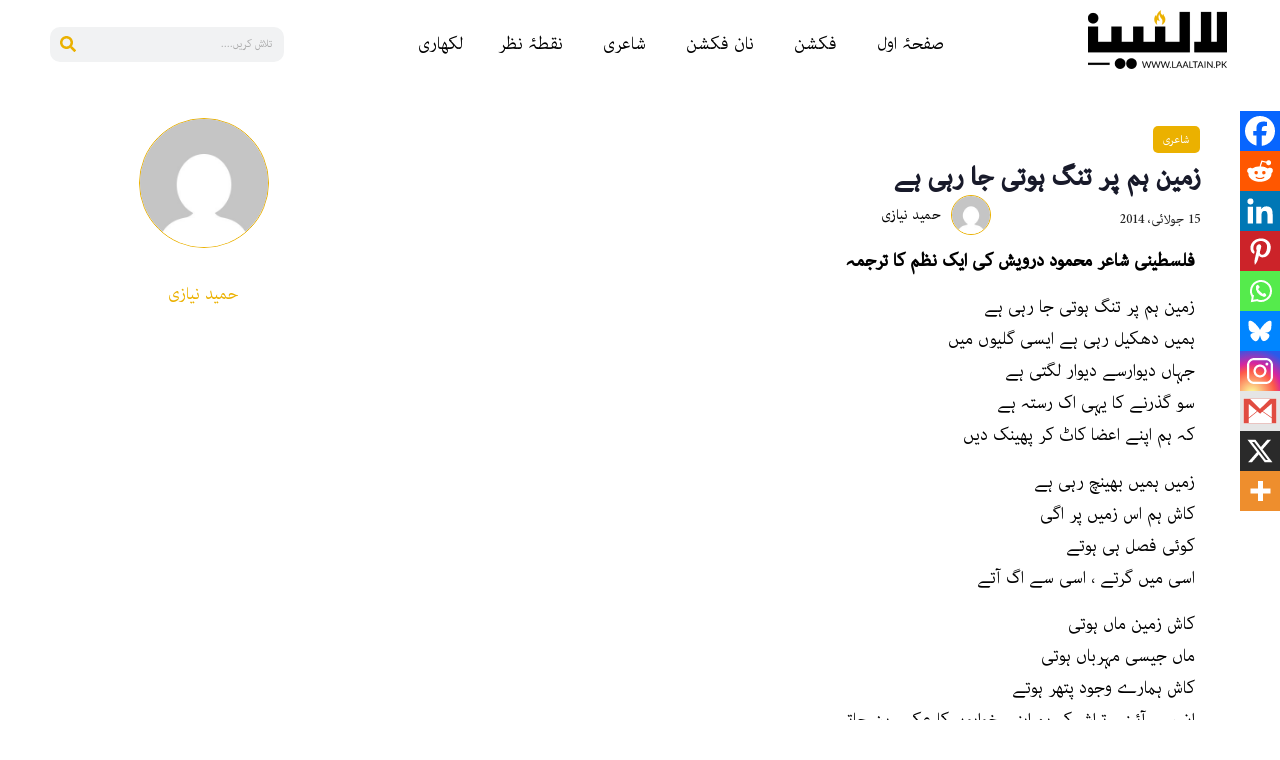

--- FILE ---
content_type: text/html; charset=UTF-8
request_url: https://laaltain.pk/%D8%B2%D9%85%DB%8C%D9%86-%DB%81%D9%85-%D9%BE%D8%B1-%D8%AA%D9%86%DA%AF-%DB%81%D9%88%D8%AA%DB%8C-%D8%AC%D8%A7-%D8%B1%DB%81%DB%8C-%DB%81%DB%92/
body_size: 30629
content:
<!DOCTYPE html><html lang="en"><head><script data-no-optimize="1">var litespeed_docref=sessionStorage.getItem("litespeed_docref");litespeed_docref&&(Object.defineProperty(document,"referrer",{get:function(){return litespeed_docref}}),sessionStorage.removeItem("litespeed_docref"));</script> <meta charset="UTF-8" /><meta name="viewport" content="width=device-width, initial-scale=1" /><link rel="profile" href="http://gmpg.org/xfn/11" /><link rel="pingback" href="https://laaltain.pk/xmlrpc.php" /><meta name='robots' content='index, follow, max-image-preview:large, max-snippet:-1, max-video-preview:-1' /><style>img:is([sizes="auto" i], [sizes^="auto," i]) { contain-intrinsic-size: 3000px 1500px }</style><title>زمین ہم پر تنگ ہوتی جا رہی ہے</title><meta name="description" content="زمین ہم پر تنگ ہوتی جا رہی ہے ...فلسطینی شاعر محمود درویش کی ایک نظم کا ترجمہ" /><link rel="canonical" href="https://laaltain.pk/زمین-ہم-پر-تنگ-ہوتی-جا-رہی-ہے/" /><meta property="og:locale" content="en_US" /><meta property="og:type" content="article" /><meta property="og:title" content="زمین ہم پر تنگ ہوتی جا رہی ہے" /><meta property="og:description" content="زمین ہم پر تنگ ہوتی جا رہی ہے ...فلسطینی شاعر محمود درویش کی ایک نظم کا ترجمہ" /><meta property="og:url" content="https://laaltain.pk/زمین-ہم-پر-تنگ-ہوتی-جا-رہی-ہے/" /><meta property="og:site_name" content="Laaltain" /><meta property="article:publisher" content="https://www.facebook.com/laaltain" /><meta property="article:published_time" content="2014-07-15T14:34:19+00:00" /><meta property="article:modified_time" content="2014-08-12T18:29:41+00:00" /><meta name="author" content="حمید نیازی" /><meta name="twitter:card" content="summary_large_image" /><meta name="twitter:creator" content="@laaltain" /><meta name="twitter:site" content="@laaltain" /><meta name="twitter:label1" content="Written by" /><meta name="twitter:data1" content="حمید نیازی" /> <script type="application/ld+json" class="yoast-schema-graph">{"@context":"https://schema.org","@graph":[{"@type":"Article","@id":"https://laaltain.pk/%d8%b2%d9%85%db%8c%d9%86-%db%81%d9%85-%d9%be%d8%b1-%d8%aa%d9%86%da%af-%db%81%d9%88%d8%aa%db%8c-%d8%ac%d8%a7-%d8%b1%db%81%db%8c-%db%81%db%92/#article","isPartOf":{"@id":"https://laaltain.pk/%d8%b2%d9%85%db%8c%d9%86-%db%81%d9%85-%d9%be%d8%b1-%d8%aa%d9%86%da%af-%db%81%d9%88%d8%aa%db%8c-%d8%ac%d8%a7-%d8%b1%db%81%db%8c-%db%81%db%92/"},"author":{"@id":"https://laaltain.pk/#/schema/person/d1de379e3507b757706bbad88e95ae45"},"headline":"زمین ہم پر تنگ ہوتی جا رہی ہے","datePublished":"2014-07-15T14:34:19+00:00","dateModified":"2014-08-12T18:29:41+00:00","mainEntityOfPage":{"@id":"https://laaltain.pk/%d8%b2%d9%85%db%8c%d9%86-%db%81%d9%85-%d9%be%d8%b1-%d8%aa%d9%86%da%af-%db%81%d9%88%d8%aa%db%8c-%d8%ac%d8%a7-%d8%b1%db%81%db%8c-%db%81%db%92/"},"wordCount":0,"commentCount":0,"publisher":{"@id":"https://laaltain.pk/#organization"},"keywords":["Ghaza","فلسطین","محمود درویش"],"articleSection":["شاعری"],"inLanguage":"en","potentialAction":[{"@type":"CommentAction","name":"Comment","target":["https://laaltain.pk/%d8%b2%d9%85%db%8c%d9%86-%db%81%d9%85-%d9%be%d8%b1-%d8%aa%d9%86%da%af-%db%81%d9%88%d8%aa%db%8c-%d8%ac%d8%a7-%d8%b1%db%81%db%8c-%db%81%db%92/#respond"]}]},{"@type":"WebPage","@id":"https://laaltain.pk/%d8%b2%d9%85%db%8c%d9%86-%db%81%d9%85-%d9%be%d8%b1-%d8%aa%d9%86%da%af-%db%81%d9%88%d8%aa%db%8c-%d8%ac%d8%a7-%d8%b1%db%81%db%8c-%db%81%db%92/","url":"https://laaltain.pk/%d8%b2%d9%85%db%8c%d9%86-%db%81%d9%85-%d9%be%d8%b1-%d8%aa%d9%86%da%af-%db%81%d9%88%d8%aa%db%8c-%d8%ac%d8%a7-%d8%b1%db%81%db%8c-%db%81%db%92/","name":"زمین ہم پر تنگ ہوتی جا رہی ہے","isPartOf":{"@id":"https://laaltain.pk/#website"},"datePublished":"2014-07-15T14:34:19+00:00","dateModified":"2014-08-12T18:29:41+00:00","description":"زمین ہم پر تنگ ہوتی جا رہی ہے ...فلسطینی شاعر محمود درویش کی ایک نظم کا ترجمہ","breadcrumb":{"@id":"https://laaltain.pk/%d8%b2%d9%85%db%8c%d9%86-%db%81%d9%85-%d9%be%d8%b1-%d8%aa%d9%86%da%af-%db%81%d9%88%d8%aa%db%8c-%d8%ac%d8%a7-%d8%b1%db%81%db%8c-%db%81%db%92/#breadcrumb"},"inLanguage":"en","potentialAction":[{"@type":"ReadAction","target":["https://laaltain.pk/%d8%b2%d9%85%db%8c%d9%86-%db%81%d9%85-%d9%be%d8%b1-%d8%aa%d9%86%da%af-%db%81%d9%88%d8%aa%db%8c-%d8%ac%d8%a7-%d8%b1%db%81%db%8c-%db%81%db%92/"]}],"author":{"@id":"https://laaltain.pk/#/schema/person/d1de379e3507b757706bbad88e95ae45"}},{"@type":"BreadcrumbList","@id":"https://laaltain.pk/%d8%b2%d9%85%db%8c%d9%86-%db%81%d9%85-%d9%be%d8%b1-%d8%aa%d9%86%da%af-%db%81%d9%88%d8%aa%db%8c-%d8%ac%d8%a7-%d8%b1%db%81%db%8c-%db%81%db%92/#breadcrumb","itemListElement":[{"@type":"ListItem","position":1,"name":"Home","item":"https://laaltain.pk/"},{"@type":"ListItem","position":2,"name":"زمین ہم پر تنگ ہوتی جا رہی ہے"}]},{"@type":"WebSite","@id":"https://laaltain.pk/#website","url":"https://laaltain.pk/","name":"Laaltain","description":"Pakistan's First Bilingual Youth Magazine","publisher":{"@id":"https://laaltain.pk/#organization"},"potentialAction":[{"@type":"SearchAction","target":{"@type":"EntryPoint","urlTemplate":"https://laaltain.pk/?s={search_term_string}"},"query-input":{"@type":"PropertyValueSpecification","valueRequired":true,"valueName":"search_term_string"}}],"inLanguage":"en"},{"@type":"Organization","@id":"https://laaltain.pk/#organization","name":"Laaltain","url":"https://laaltain.pk/","logo":{"@type":"ImageObject","inLanguage":"en","@id":"https://laaltain.pk/#/schema/logo/image/","url":"https://laaltain.pk/wp-content/uploads/2024/04/Laaltain-Black-1.png","contentUrl":"https://laaltain.pk/wp-content/uploads/2024/04/Laaltain-Black-1.png","width":139,"height":59,"caption":"Laaltain"},"image":{"@id":"https://laaltain.pk/#/schema/logo/image/"},"sameAs":["https://www.facebook.com/laaltain","https://x.com/laaltain"]},{"@type":"Person","@id":"https://laaltain.pk/#/schema/person/d1de379e3507b757706bbad88e95ae45","name":"حمید نیازی","image":{"@type":"ImageObject","inLanguage":"en","@id":"https://laaltain.pk/#/schema/person/image/2f10f4af2f28fc6e99961b713c86a1b2","url":"https://laaltain.pk/wp-content/litespeed/avatar/a159868830954f6f092757c3a84a627d.jpg?ver=1764134258","contentUrl":"https://laaltain.pk/wp-content/litespeed/avatar/a159868830954f6f092757c3a84a627d.jpg?ver=1764134258","caption":"حمید نیازی"},"url":"https://laaltain.pk/author/hameed-niazi/"}]}</script> <link rel='dns-prefetch' href='//www.googletagmanager.com' /><link rel="alternate" type="application/rss+xml" title="Laaltain &raquo; Feed" href="https://laaltain.pk/feed/" /><link rel="alternate" type="application/rss+xml" title="Laaltain &raquo; Comments Feed" href="https://laaltain.pk/comments/feed/" /><link rel="alternate" type="application/rss+xml" title="Laaltain &raquo; زمین ہم پر تنگ ہوتی جا رہی ہے Comments Feed" href="https://laaltain.pk/%d8%b2%d9%85%db%8c%d9%86-%db%81%d9%85-%d9%be%d8%b1-%d8%aa%d9%86%da%af-%db%81%d9%88%d8%aa%db%8c-%d8%ac%d8%a7-%d8%b1%db%81%db%8c-%db%81%db%92/feed/" /><link data-optimized="2" rel="stylesheet" href="https://laaltain.pk/wp-content/litespeed/css/0b663b4b8e4005853d4f8785368b4a63.css?ver=41348" /><style id='global-styles-inline-css'>:root{--wp--preset--aspect-ratio--square: 1;--wp--preset--aspect-ratio--4-3: 4/3;--wp--preset--aspect-ratio--3-4: 3/4;--wp--preset--aspect-ratio--3-2: 3/2;--wp--preset--aspect-ratio--2-3: 2/3;--wp--preset--aspect-ratio--16-9: 16/9;--wp--preset--aspect-ratio--9-16: 9/16;--wp--preset--color--black: #000000;--wp--preset--color--cyan-bluish-gray: #abb8c3;--wp--preset--color--white: #ffffff;--wp--preset--color--pale-pink: #f78da7;--wp--preset--color--vivid-red: #cf2e2e;--wp--preset--color--luminous-vivid-orange: #ff6900;--wp--preset--color--luminous-vivid-amber: #fcb900;--wp--preset--color--light-green-cyan: #7bdcb5;--wp--preset--color--vivid-green-cyan: #00d084;--wp--preset--color--pale-cyan-blue: #8ed1fc;--wp--preset--color--vivid-cyan-blue: #0693e3;--wp--preset--color--vivid-purple: #9b51e0;--wp--preset--gradient--vivid-cyan-blue-to-vivid-purple: linear-gradient(135deg,rgba(6,147,227,1) 0%,rgb(155,81,224) 100%);--wp--preset--gradient--light-green-cyan-to-vivid-green-cyan: linear-gradient(135deg,rgb(122,220,180) 0%,rgb(0,208,130) 100%);--wp--preset--gradient--luminous-vivid-amber-to-luminous-vivid-orange: linear-gradient(135deg,rgba(252,185,0,1) 0%,rgba(255,105,0,1) 100%);--wp--preset--gradient--luminous-vivid-orange-to-vivid-red: linear-gradient(135deg,rgba(255,105,0,1) 0%,rgb(207,46,46) 100%);--wp--preset--gradient--very-light-gray-to-cyan-bluish-gray: linear-gradient(135deg,rgb(238,238,238) 0%,rgb(169,184,195) 100%);--wp--preset--gradient--cool-to-warm-spectrum: linear-gradient(135deg,rgb(74,234,220) 0%,rgb(151,120,209) 20%,rgb(207,42,186) 40%,rgb(238,44,130) 60%,rgb(251,105,98) 80%,rgb(254,248,76) 100%);--wp--preset--gradient--blush-light-purple: linear-gradient(135deg,rgb(255,206,236) 0%,rgb(152,150,240) 100%);--wp--preset--gradient--blush-bordeaux: linear-gradient(135deg,rgb(254,205,165) 0%,rgb(254,45,45) 50%,rgb(107,0,62) 100%);--wp--preset--gradient--luminous-dusk: linear-gradient(135deg,rgb(255,203,112) 0%,rgb(199,81,192) 50%,rgb(65,88,208) 100%);--wp--preset--gradient--pale-ocean: linear-gradient(135deg,rgb(255,245,203) 0%,rgb(182,227,212) 50%,rgb(51,167,181) 100%);--wp--preset--gradient--electric-grass: linear-gradient(135deg,rgb(202,248,128) 0%,rgb(113,206,126) 100%);--wp--preset--gradient--midnight: linear-gradient(135deg,rgb(2,3,129) 0%,rgb(40,116,252) 100%);--wp--preset--font-size--small: 13px;--wp--preset--font-size--medium: 20px;--wp--preset--font-size--large: 36px;--wp--preset--font-size--x-large: 42px;--wp--preset--spacing--20: 0.44rem;--wp--preset--spacing--30: 0.67rem;--wp--preset--spacing--40: 1rem;--wp--preset--spacing--50: 1.5rem;--wp--preset--spacing--60: 2.25rem;--wp--preset--spacing--70: 3.38rem;--wp--preset--spacing--80: 5.06rem;--wp--preset--shadow--natural: 6px 6px 9px rgba(0, 0, 0, 0.2);--wp--preset--shadow--deep: 12px 12px 50px rgba(0, 0, 0, 0.4);--wp--preset--shadow--sharp: 6px 6px 0px rgba(0, 0, 0, 0.2);--wp--preset--shadow--outlined: 6px 6px 0px -3px rgba(255, 255, 255, 1), 6px 6px rgba(0, 0, 0, 1);--wp--preset--shadow--crisp: 6px 6px 0px rgba(0, 0, 0, 1);}:root { --wp--style--global--content-size: 800px;--wp--style--global--wide-size: 1200px; }:where(body) { margin: 0; }.wp-site-blocks > .alignleft { float: left; margin-right: 2em; }.wp-site-blocks > .alignright { float: right; margin-left: 2em; }.wp-site-blocks > .aligncenter { justify-content: center; margin-left: auto; margin-right: auto; }:where(.wp-site-blocks) > * { margin-block-start: 24px; margin-block-end: 0; }:where(.wp-site-blocks) > :first-child { margin-block-start: 0; }:where(.wp-site-blocks) > :last-child { margin-block-end: 0; }:root { --wp--style--block-gap: 24px; }:root :where(.is-layout-flow) > :first-child{margin-block-start: 0;}:root :where(.is-layout-flow) > :last-child{margin-block-end: 0;}:root :where(.is-layout-flow) > *{margin-block-start: 24px;margin-block-end: 0;}:root :where(.is-layout-constrained) > :first-child{margin-block-start: 0;}:root :where(.is-layout-constrained) > :last-child{margin-block-end: 0;}:root :where(.is-layout-constrained) > *{margin-block-start: 24px;margin-block-end: 0;}:root :where(.is-layout-flex){gap: 24px;}:root :where(.is-layout-grid){gap: 24px;}.is-layout-flow > .alignleft{float: left;margin-inline-start: 0;margin-inline-end: 2em;}.is-layout-flow > .alignright{float: right;margin-inline-start: 2em;margin-inline-end: 0;}.is-layout-flow > .aligncenter{margin-left: auto !important;margin-right: auto !important;}.is-layout-constrained > .alignleft{float: left;margin-inline-start: 0;margin-inline-end: 2em;}.is-layout-constrained > .alignright{float: right;margin-inline-start: 2em;margin-inline-end: 0;}.is-layout-constrained > .aligncenter{margin-left: auto !important;margin-right: auto !important;}.is-layout-constrained > :where(:not(.alignleft):not(.alignright):not(.alignfull)){max-width: var(--wp--style--global--content-size);margin-left: auto !important;margin-right: auto !important;}.is-layout-constrained > .alignwide{max-width: var(--wp--style--global--wide-size);}body .is-layout-flex{display: flex;}.is-layout-flex{flex-wrap: wrap;align-items: center;}.is-layout-flex > :is(*, div){margin: 0;}body .is-layout-grid{display: grid;}.is-layout-grid > :is(*, div){margin: 0;}body{padding-top: 0px;padding-right: 0px;padding-bottom: 0px;padding-left: 0px;}a:where(:not(.wp-element-button)){text-decoration: underline;}:root :where(.wp-element-button, .wp-block-button__link){background-color: #32373c;border-width: 0;color: #fff;font-family: inherit;font-size: inherit;line-height: inherit;padding: calc(0.667em + 2px) calc(1.333em + 2px);text-decoration: none;}.has-black-color{color: var(--wp--preset--color--black) !important;}.has-cyan-bluish-gray-color{color: var(--wp--preset--color--cyan-bluish-gray) !important;}.has-white-color{color: var(--wp--preset--color--white) !important;}.has-pale-pink-color{color: var(--wp--preset--color--pale-pink) !important;}.has-vivid-red-color{color: var(--wp--preset--color--vivid-red) !important;}.has-luminous-vivid-orange-color{color: var(--wp--preset--color--luminous-vivid-orange) !important;}.has-luminous-vivid-amber-color{color: var(--wp--preset--color--luminous-vivid-amber) !important;}.has-light-green-cyan-color{color: var(--wp--preset--color--light-green-cyan) !important;}.has-vivid-green-cyan-color{color: var(--wp--preset--color--vivid-green-cyan) !important;}.has-pale-cyan-blue-color{color: var(--wp--preset--color--pale-cyan-blue) !important;}.has-vivid-cyan-blue-color{color: var(--wp--preset--color--vivid-cyan-blue) !important;}.has-vivid-purple-color{color: var(--wp--preset--color--vivid-purple) !important;}.has-black-background-color{background-color: var(--wp--preset--color--black) !important;}.has-cyan-bluish-gray-background-color{background-color: var(--wp--preset--color--cyan-bluish-gray) !important;}.has-white-background-color{background-color: var(--wp--preset--color--white) !important;}.has-pale-pink-background-color{background-color: var(--wp--preset--color--pale-pink) !important;}.has-vivid-red-background-color{background-color: var(--wp--preset--color--vivid-red) !important;}.has-luminous-vivid-orange-background-color{background-color: var(--wp--preset--color--luminous-vivid-orange) !important;}.has-luminous-vivid-amber-background-color{background-color: var(--wp--preset--color--luminous-vivid-amber) !important;}.has-light-green-cyan-background-color{background-color: var(--wp--preset--color--light-green-cyan) !important;}.has-vivid-green-cyan-background-color{background-color: var(--wp--preset--color--vivid-green-cyan) !important;}.has-pale-cyan-blue-background-color{background-color: var(--wp--preset--color--pale-cyan-blue) !important;}.has-vivid-cyan-blue-background-color{background-color: var(--wp--preset--color--vivid-cyan-blue) !important;}.has-vivid-purple-background-color{background-color: var(--wp--preset--color--vivid-purple) !important;}.has-black-border-color{border-color: var(--wp--preset--color--black) !important;}.has-cyan-bluish-gray-border-color{border-color: var(--wp--preset--color--cyan-bluish-gray) !important;}.has-white-border-color{border-color: var(--wp--preset--color--white) !important;}.has-pale-pink-border-color{border-color: var(--wp--preset--color--pale-pink) !important;}.has-vivid-red-border-color{border-color: var(--wp--preset--color--vivid-red) !important;}.has-luminous-vivid-orange-border-color{border-color: var(--wp--preset--color--luminous-vivid-orange) !important;}.has-luminous-vivid-amber-border-color{border-color: var(--wp--preset--color--luminous-vivid-amber) !important;}.has-light-green-cyan-border-color{border-color: var(--wp--preset--color--light-green-cyan) !important;}.has-vivid-green-cyan-border-color{border-color: var(--wp--preset--color--vivid-green-cyan) !important;}.has-pale-cyan-blue-border-color{border-color: var(--wp--preset--color--pale-cyan-blue) !important;}.has-vivid-cyan-blue-border-color{border-color: var(--wp--preset--color--vivid-cyan-blue) !important;}.has-vivid-purple-border-color{border-color: var(--wp--preset--color--vivid-purple) !important;}.has-vivid-cyan-blue-to-vivid-purple-gradient-background{background: var(--wp--preset--gradient--vivid-cyan-blue-to-vivid-purple) !important;}.has-light-green-cyan-to-vivid-green-cyan-gradient-background{background: var(--wp--preset--gradient--light-green-cyan-to-vivid-green-cyan) !important;}.has-luminous-vivid-amber-to-luminous-vivid-orange-gradient-background{background: var(--wp--preset--gradient--luminous-vivid-amber-to-luminous-vivid-orange) !important;}.has-luminous-vivid-orange-to-vivid-red-gradient-background{background: var(--wp--preset--gradient--luminous-vivid-orange-to-vivid-red) !important;}.has-very-light-gray-to-cyan-bluish-gray-gradient-background{background: var(--wp--preset--gradient--very-light-gray-to-cyan-bluish-gray) !important;}.has-cool-to-warm-spectrum-gradient-background{background: var(--wp--preset--gradient--cool-to-warm-spectrum) !important;}.has-blush-light-purple-gradient-background{background: var(--wp--preset--gradient--blush-light-purple) !important;}.has-blush-bordeaux-gradient-background{background: var(--wp--preset--gradient--blush-bordeaux) !important;}.has-luminous-dusk-gradient-background{background: var(--wp--preset--gradient--luminous-dusk) !important;}.has-pale-ocean-gradient-background{background: var(--wp--preset--gradient--pale-ocean) !important;}.has-electric-grass-gradient-background{background: var(--wp--preset--gradient--electric-grass) !important;}.has-midnight-gradient-background{background: var(--wp--preset--gradient--midnight) !important;}.has-small-font-size{font-size: var(--wp--preset--font-size--small) !important;}.has-medium-font-size{font-size: var(--wp--preset--font-size--medium) !important;}.has-large-font-size{font-size: var(--wp--preset--font-size--large) !important;}.has-x-large-font-size{font-size: var(--wp--preset--font-size--x-large) !important;}
:root :where(.wp-block-pullquote){font-size: 1.5em;line-height: 1.6;}</style><style id='heateor_sss_frontend_css-inline-css'>.heateor_sss_button_instagram span.heateor_sss_svg,a.heateor_sss_instagram span.heateor_sss_svg{background:radial-gradient(circle at 30% 107%,#fdf497 0,#fdf497 5%,#fd5949 45%,#d6249f 60%,#285aeb 90%)}.heateor_sss_horizontal_sharing .heateor_sss_svg,.heateor_sss_standard_follow_icons_container .heateor_sss_svg{color:#fff;border-width:0px;border-style:solid;border-color:transparent}.heateor_sss_horizontal_sharing .heateorSssTCBackground{color:#666}.heateor_sss_horizontal_sharing span.heateor_sss_svg:hover,.heateor_sss_standard_follow_icons_container span.heateor_sss_svg:hover{border-color:transparent;}.heateor_sss_vertical_sharing span.heateor_sss_svg,.heateor_sss_floating_follow_icons_container span.heateor_sss_svg{color:#fff;border-width:0px;border-style:solid;border-color:transparent;}.heateor_sss_vertical_sharing .heateorSssTCBackground{color:#666;}.heateor_sss_vertical_sharing span.heateor_sss_svg:hover,.heateor_sss_floating_follow_icons_container span.heateor_sss_svg:hover{border-color:transparent;}@media screen and (max-width:783px) {.heateor_sss_vertical_sharing{display:none!important}}div.heateor_sss_mobile_footer{display:none;}@media screen and (max-width:783px){div.heateor_sss_bottom_sharing .heateorSssTCBackground{background-color:white}div.heateor_sss_bottom_sharing{width:100%!important;left:0!important;}div.heateor_sss_bottom_sharing a{width:10% !important;}div.heateor_sss_bottom_sharing .heateor_sss_svg{width: 100% !important;}div.heateor_sss_bottom_sharing div.heateorSssTotalShareCount{font-size:1em!important;line-height:28px!important}div.heateor_sss_bottom_sharing div.heateorSssTotalShareText{font-size:.7em!important;line-height:0px!important}div.heateor_sss_mobile_footer{display:block;height:40px;}.heateor_sss_bottom_sharing{padding:0!important;display:block!important;width:auto!important;bottom:-2px!important;top: auto!important;}.heateor_sss_bottom_sharing .heateor_sss_square_count{line-height:inherit;}.heateor_sss_bottom_sharing .heateorSssSharingArrow{display:none;}.heateor_sss_bottom_sharing .heateorSssTCBackground{margin-right:1.1em!important}}</style><style id='wp-typography-custom-inline-css'>sub, sup{font-size: 75%;line-height: 100%}sup{vertical-align: 60%}sub{vertical-align: -10%}.amp{font-family: Baskerville, "Goudy Old Style", Palatino, "Book Antiqua", "Warnock Pro", serif;font-size: 1.1em;font-style: italic;font-weight: normal;line-height: 1em}.caps{font-size: 90%}.dquo{margin-left: -0.4em}.quo{margin-left: -0.2em}.pull-single{margin-left: -0.15em}.push-single{margin-right: 0.15em}.pull-double{margin-left: -0.38em}.push-double{margin-right: 0.38em}</style><style id='wp-typography-safari-font-workaround-inline-css'>body {-webkit-font-feature-settings: "liga";font-feature-settings: "liga";-ms-font-feature-settings: normal;}</style> <script type="litespeed/javascript" data-src="https://laaltain.pk/wp-includes/js/jquery/jquery.min.js" id="jquery-core-js"></script> <script id="jquery-js-after" type="litespeed/javascript">!function($){"use strict";$(document).ready(function(){$(this).scrollTop()>100&&$(".hfe-scroll-to-top-wrap").removeClass("hfe-scroll-to-top-hide"),$(window).scroll(function(){$(this).scrollTop()<100?$(".hfe-scroll-to-top-wrap").fadeOut(300):$(".hfe-scroll-to-top-wrap").fadeIn(300)}),$(".hfe-scroll-to-top-wrap").on("click",function(){$("html, body").animate({scrollTop:0},300);return!1})})}(jQuery);!function($){'use strict';$(document).ready(function(){var bar=$('.hfe-reading-progress-bar');if(!bar.length)return;$(window).on('scroll',function(){var s=$(window).scrollTop(),d=$(document).height()-$(window).height(),p=d?s/d*100:0;bar.css('width',p+'%')})})}(jQuery)</script> <link rel="https://api.w.org/" href="https://laaltain.pk/wp-json/" /><link rel="alternate" title="JSON" type="application/json" href="https://laaltain.pk/wp-json/wp/v2/posts/6442" /><link rel="EditURI" type="application/rsd+xml" title="RSD" href="https://laaltain.pk/xmlrpc.php?rsd" /><link rel='shortlink' href='https://laaltain.pk/?p=6442' /><link rel="alternate" title="oEmbed (JSON)" type="application/json+oembed" href="https://laaltain.pk/wp-json/oembed/1.0/embed?url=https%3A%2F%2Flaaltain.pk%2F%25d8%25b2%25d9%2585%25db%258c%25d9%2586-%25db%2581%25d9%2585-%25d9%25be%25d8%25b1-%25d8%25aa%25d9%2586%25da%25af-%25db%2581%25d9%2588%25d8%25aa%25db%258c-%25d8%25ac%25d8%25a7-%25d8%25b1%25db%2581%25db%258c-%25db%2581%25db%2592%2F" /><link rel="alternate" title="oEmbed (XML)" type="text/xml+oembed" href="https://laaltain.pk/wp-json/oembed/1.0/embed?url=https%3A%2F%2Flaaltain.pk%2F%25d8%25b2%25d9%2585%25db%258c%25d9%2586-%25db%2581%25d9%2585-%25d9%25be%25d8%25b1-%25d8%25aa%25d9%2586%25da%25af-%25db%2581%25d9%2588%25d8%25aa%25db%258c-%25d8%25ac%25d8%25a7-%25d8%25b1%25db%2581%25db%258c-%25db%2581%25db%2592%2F&#038;format=xml" />
 <script type="litespeed/javascript">document.addEventListener("DOMContentLiteSpeedLoaded",function(){const commentTitle=document.querySelector('#comments .title-comments');if(commentTitle){commentTitle.textContent='تبصرے'}
const modifyLinks=document.querySelectorAll('#comments .comment-edit-link');modifyLinks.forEach(modify=>{modify.textContent='ترمیم کریں'});const dateFields=document.querySelectorAll('#comments .comment-metadata time');const urduMonths=['جنوری','فروری','مارچ','اپریل','مئی','جون','جولائی','اگست','ستمبر','اکتوبر','نومبر','دسمبر'];dateFields.forEach(field=>{const dateObject=new Date(field.getAttribute('datetime'));const urduDay=dateObject.getDate();const urduMonth=urduMonths[dateObject.getMonth()];const urduYear=dateObject.getFullYear();const urduTime=dateObject.toLocaleTimeString('ur-PK',{hour:'2-digit',minute:'2-digit'});field.textContent=`${urduDay} ${urduMonth}، ${urduYear} بوقت ${urduTime}`});const userAuthText=document.querySelector('#comments .logged-in-as');if(userAuthText){userAuthText.innerHTML=userAuthText.innerHTML.replace('Logged in as','بطور لاگ ان').replace('Edit your profile','اپنے پروفائل میں ترمیم کریں').replace('Log out?','لاگ آؤٹ؟')}})</script> 
 <script type="litespeed/javascript">document.addEventListener('DOMContentLiteSpeedLoaded',function(){if(window.location.href.includes("laaltain.pk/contribute_contact")){console.log("Running on allowed URL");const waitForElement=(selector,callback)=>{const interval=setInterval(()=>{const element=document.querySelector(selector);if(element){clearInterval(interval);callback(element)}},100)};waitForElement('#form-field-avatar',()=>{const fileLabel=document.querySelector('label[for="form-field-avatar"]');const fileInput=document.getElementById('form-field-avatar');if(fileLabel&&fileInput){fileLabel.textContent="اپنی تصویر منتخب کریں";const customFileButton=document.createElement('span');const fileNameDisplay=document.createElement('span');customFileButton.textContent="فائل اپ لوڈ کریں";customFileButton.style.backgroundColor='#EBB100';customFileButton.style.color='white';customFileButton.style.padding='8px 16px';customFileButton.style.cursor='pointer';customFileButton.style.borderRadius='5px';customFileButton.style.marginRight='10px';fileNameDisplay.textContent="کوئی فائل منتخب نہیں ہوئی";fileNameDisplay.style.fontFamily='"Adobe Arabic", sans-serif';fileNameDisplay.style.color='#333';fileNameDisplay.style.paddingRight='10px';fileInput.parentNode.insertBefore(customFileButton,fileInput);fileInput.parentNode.insertBefore(fileNameDisplay,fileInput.nextSibling);fileInput.style.display='none';customFileButton.addEventListener('click',function(){fileInput.click()});fileInput.addEventListener('change',function(){if(fileInput.files.length>0){fileNameDisplay.textContent=fileInput.files[0].name}else{fileNameDisplay.textContent="کوئی فائل منتخب نہیں ہوئی"}})}else{console.error("File input or label not found")}})}else{console.log("Script not running on the allowed URL")}})</script> <meta name="generator" content="Site Kit by Google 1.166.0" /><meta name="description" content="زمین ہم پر تنگ ہوتی جا رہی ہے
ہمیں دھکیل رہی ہے ایسی گلیوں میں
جہاں دیوارسے دیوار لگتی ہے
سو گذرنے کا یہی اک رستہ ہے
کہ ہم اپنے اعضا کاٹ کر پھینک دیں"><meta name="generator" content="Elementor 3.33.2; features: e_font_icon_svg, additional_custom_breakpoints; settings: css_print_method-external, google_font-enabled, font_display-swap"><style>.e-con.e-parent:nth-of-type(n+4):not(.e-lazyloaded):not(.e-no-lazyload),
				.e-con.e-parent:nth-of-type(n+4):not(.e-lazyloaded):not(.e-no-lazyload) * {
					background-image: none !important;
				}
				@media screen and (max-height: 1024px) {
					.e-con.e-parent:nth-of-type(n+3):not(.e-lazyloaded):not(.e-no-lazyload),
					.e-con.e-parent:nth-of-type(n+3):not(.e-lazyloaded):not(.e-no-lazyload) * {
						background-image: none !important;
					}
				}
				@media screen and (max-height: 640px) {
					.e-con.e-parent:nth-of-type(n+2):not(.e-lazyloaded):not(.e-no-lazyload),
					.e-con.e-parent:nth-of-type(n+2):not(.e-lazyloaded):not(.e-no-lazyload) * {
						background-image: none !important;
					}
				}</style><link rel="icon" href="https://laaltain.pk/wp-content/uploads/2024/04/Laaltain-Black-1.png" sizes="32x32" /><link rel="icon" href="https://laaltain.pk/wp-content/uploads/2024/04/Laaltain-Black-1.png" sizes="192x192" /><link rel="apple-touch-icon" href="https://laaltain.pk/wp-content/uploads/2024/04/Laaltain-Black-1.png" /><meta name="msapplication-TileImage" content="https://laaltain.pk/wp-content/uploads/2024/04/Laaltain-Black-1.png" /><style id="wp-custom-css">.elementor-29199 .elementor-element.elementor-element-3eace0c {
	color: #232323 !important;
}

.menu-item a.hfe-menu-item:hover, .menu-item a.hfe-menu-item {
	border-radius: 5px;
}

.elementor-element.elementor-element-96acfee {
	font-size: 20px !important;
}


@media only screen and (max-width: 600px) {
  .elementor-shortcode {
    font-size: 20px !important;
		
  }
}

.elementor-button-wrapper a {
	background-color: #EBB100 !important;
	color: #fff;
	border-radius: 5px;
	padding: 5px 10px;
	margin-left: 5px;
}

.elementor-icon-list-icon {
	margin-left: 5px;
}

@media only screen and (max-width: 600px) {
  .styled-first-word {
   
    font-size: 40px;
    margin-top: 20px;

  }
}

.um .um-field-label {
	text-align:right;
}

.um .um-form input[type="text"], .um .um-form input[type="password"] {
	border: 1px solid #232323 !important;
}

.um .um-form input[type="text"]:focus,
.um .um-form input[type="password"]:focus {
	border: 1px solid #EBB100 !important;
}

.um input[type="submit"].um-button {
	background-color: #DDB744;
}

.um input[type="submit"].um-button:hover {
	background-color: #EBB100;
}

.um .um-button.um-alt {
	background-color: #232323;
	color: #DDB744;
}


.um .um-button.um-alt:hover {
	background-color: #000;
	color: #DDB744;
}

.elementor-kit-26741 h5 {
	color: #EBB100;
	font-size: 30px;
	font-weight: 700;
}
.pp-multiple-authors-index .author-index-navigation {
	color: #000;
	font-weight: 500;
}

.pp-multiple-authors-index .author-index-navigation .page-item.active {
	background-color: #EBB100;
	border-radius: 10px;
	
}
.pp-multiple-authors-index .author-index-navigation .page-item.active > a {
	color: #fff !important;
}



.elementor-26818 .elementor-element.elementor-element-6b61a0a .menu-item a.hfe-menu-item {
	margin-right: 5px;
}

.elementor-element-764d9b8  .pp-multiple-authors-boxes-ul {
    display: flex;
    flex-wrap: wrap;
    justify-content: space-between;
   
}

.elementor-element-764d9b8  .pp-multiple-authors-boxes-li {
    width: calc(33.33% - 10px); 
    margin-right: 10px; 
}
.pp-author-boxes-name.multiple-authors-name a {
	color: #000 !important;
}
.pp-author-boxes-name.multiple-authors-name a:hover {
	color: #ebb100 !important;
}

body .pp-multiple-authors-boxes-wrapper.pp-multiple-authors-layout-boxed.multiple-authors-target-widget .ppma-author-user_email-profile-data {
	background-color: #ebb100 !important;
}


body .pp-multiple-authors-boxes-wrapper.pp-multiple-authors-layout-boxed.multiple-authors-target-widget .pp-author-boxes-meta a {
	background-color: #ebb100 !important;
}


.pp-author-boxes-description.multiple-authors-description {
	font-size: 14px !important;
}

.widget-title.box-header-title {
	display: none;
}
.author-boxes-footer-navigation {
	margin-bottom: 0px !important;
}

/* General responsiveness for PublishPress Authors */
.ppma-author-box {
    display: flex;
    flex-wrap: wrap;
    justify-content: center;
}

.ppma-author-box .ppma-author {
    flex: 1 1 100%;
    max-width: 100%;
    margin: 10px;
}

@media (min-width: 768px) and (max-width: 1024px) {
  .pp-multiple-authors-boxes-li {
    flex: 0 0 50%; /* 2 items per row */
  }
}

/* Mobile: show 1 item per row */
@media (max-width: 767px) {
  .pp-multiple-authors-boxes-li {
    flex: 0 0 100%; /* 1 item per row */
  }
	.elementor-element-764d9b8  .pp-multiple-authors-boxes-ul {
		padding-left: 25px;
		padding-right: 10px;
	}
	.hfe-nav-menu__layout-horizontal {
		left: -20px !important;
	}
	.elementor-element-dbe9fb8 {
		margin-top: 20px
	}
	.elementor-post-info{
	margin-top:8px !important;
}
	/* Response */
	#comments .title-comments{
		display: none;
	}
}


/* General Styles */
.comments-area {
    font-family: "Adobe Arabic", Sans-serif;
    background: #f9f9f9;
    padding: 20px;
    border-radius: 8px;
    box-shadow: 0 2px 10px rgba(0, 0, 0, 0.1);
    margin-top: 30px;
}

.comment-reply-title {
    font-size: 24px;
    margin-bottom: 20px;
    color: #333;
    font-weight: bold;
    text-align: center;
}

.comment-notes {
    font-size: 14px;
    color: #555;
    margin-bottom: 15px;
}

.comment-notes .required, .comments-area .required {
    color: red;
    font-weight: bold;
}

/* Input and Textarea Styles */
.comment-form-comment textarea,
.comment-form-author input,
.comment-form-email input,
.comment-form-url input {
    width: 100%;
    padding: 12px;
    margin-bottom: 15px;
    border: 1px solid #ccc;
    border-radius: 4px;
    font-size: 16px;
    box-sizing: border-box;
    transition: border-color 0.3s ease;
}

.comment-form-comment textarea {
    resize: vertical;
}

.comment-form-comment textarea:focus,
.comment-form-author input:focus,
.comment-form-email input:focus,
.comment-form-url input:focus {
    border-color: #007bff;
    outline: none;
}

/* Labels */
.comment-form label {
    display: block;
    margin-bottom: 8px;
    font-size: 14px;
    color: #333;
}

/* Submit Button */
.form-submit .submit {
    background-color: #ebb100;
    color: #fff;
    padding: 12px 20px;
    border: none;
    border-radius: 4px;
    font-size: 16px;
    cursor: pointer;
    transition: background-color 0.3s ease;
}

.form-submit .submit:hover {
    background-color: #ebb100;
}

/* Responsive Design */
@media (max-width: 600px) {
    .comment-reply-title {
        font-size: 20px;
    }

    .comment-notes {
        font-size: 12px;
    }

    .comment-form-comment textarea,
    .comment-form-author input,
    .comment-form-email input,
    .comment-form-url input {
        font-size: 14px;
    }

    .form-submit .submit {
        font-size: 14px;
        padding: 10px 16px;
    }
	.elementor-26818 {
	position: fixed;

}

}

.pp-multiple-authors-boxes-wrapper.pp-multiple-authors-layout-inline.multiple-authors-target-widget .pp-multiple-authors-boxes-li {
	display: flex;
	gap: 20px;
}

a {
	color: #000;
}

a:hover {
	color: #EBB100;
}
.comment-author img {
	display: none;
}

.comment-author .fn{
	display: none !important;
}

.says{
	font-weight: 900 !important;
}
.comment-metadata{
	margin-top: 5px !important; 
}
/* hyperlink color */
.elementor-widget-theme-post-content
a {
    color: #ebb100; 
}

.swiper-wrapper{
	overflow: visible!important;
}
.swiper-container{
	overflow: hidden;
	padding-right: 80px;
}
@media screen and (max-width: 768px) {
	.swiper-container{
		padding-right: 65px;
}
}
@media screen and (max-width: 480px) {
	.swiper-container{
		padding-left: 30px;
		padding-right: 30px;
}
}


blockquote {
  direction: rtl !important;
  unicode-bidi: isolate !important; 
  font-family: 'Noto Nastaliq Urdu', 'Jameel Noori Nastaleeq', serif !important;
}

/* Use RLM (\200F) to ensure the mark stays in RTL context if needed */
blockquote::before { content: "\200F“" !important; margin-left: .25em !important; } 
blockquote::after  { content: "”\200F" !important; margin-right: .25em !important; } 


selector {
    direction: rtl;
    unicode-bidi: bidi-override;
}

blockquote {
  direction: rtl !important;
  unicode-bidi: isolate !important; 
  font-family: 'Noto Nastaliq Urdu', 'Jameel Noori Nastaleeq', serif !important;
}

/* اگر اردو quotes لگانے ہوں */
blockquote::before { 
  content: "«" !important; 
  margin-left: .25em !important; 
} 
blockquote::after  { 
  content: "»" !important; 
  margin-right: .25em !important; 
}</style></head><body class="wp-singular post-template-default single single-post postid-6442 single-format-standard wp-custom-logo wp-embed-responsive wp-theme-hello-elementor wp-child-theme-hello-theme-child-master ehf-header ehf-footer ehf-template-hello-elementor ehf-stylesheet-hello-theme-child-master hello-elementor-default elementor-default elementor-kit-26741 elementor-page-26756"><div id="page" class="hfeed site"><header id="masthead" itemscope="itemscope" itemtype="https://schema.org/WPHeader"><p class="main-title bhf-hidden" itemprop="headline"><a href="https://laaltain.pk" title="Laaltain" rel="home">Laaltain</a></p><div data-elementor-type="wp-post" data-elementor-id="26818" class="elementor elementor-26818" data-elementor-post-type="elementor-hf"><section class="elementor-section elementor-top-section elementor-element elementor-element-1a92f5f elementor-section-content-middle elementor-section-stretched elementor-hidden-tablet elementor-hidden-mobile elementor-section-boxed elementor-section-height-default elementor-section-height-default" data-id="1a92f5f" data-element_type="section" data-settings="{&quot;stretch_section&quot;:&quot;section-stretched&quot;,&quot;background_background&quot;:&quot;classic&quot;,&quot;sticky&quot;:&quot;top&quot;,&quot;sticky_on&quot;:[&quot;desktop&quot;,&quot;tablet&quot;,&quot;mobile&quot;],&quot;sticky_offset&quot;:0,&quot;sticky_effects_offset&quot;:0,&quot;sticky_anchor_link_offset&quot;:0}"><div class="elementor-container elementor-column-gap-default"><div class="elementor-column elementor-col-33 elementor-top-column elementor-element elementor-element-3abdbf4" data-id="3abdbf4" data-element_type="column"><div class="elementor-widget-wrap elementor-element-populated"><div class="elementor-element elementor-element-fe0ea3b elementor-widget elementor-widget-site-logo" data-id="fe0ea3b" data-element_type="widget" data-settings="{&quot;align&quot;:&quot;left&quot;,&quot;space&quot;:{&quot;unit&quot;:&quot;%&quot;,&quot;size&quot;:100,&quot;sizes&quot;:[]},&quot;align_mobile&quot;:&quot;left&quot;,&quot;width&quot;:{&quot;unit&quot;:&quot;px&quot;,&quot;size&quot;:139,&quot;sizes&quot;:[]},&quot;width_tablet&quot;:{&quot;unit&quot;:&quot;px&quot;,&quot;size&quot;:&quot;&quot;,&quot;sizes&quot;:[]},&quot;width_mobile&quot;:{&quot;unit&quot;:&quot;px&quot;,&quot;size&quot;:75,&quot;sizes&quot;:[]},&quot;space_mobile&quot;:{&quot;unit&quot;:&quot;%&quot;,&quot;size&quot;:100,&quot;sizes&quot;:[]},&quot;space_tablet&quot;:{&quot;unit&quot;:&quot;%&quot;,&quot;size&quot;:&quot;&quot;,&quot;sizes&quot;:[]},&quot;image_border_radius&quot;:{&quot;unit&quot;:&quot;px&quot;,&quot;top&quot;:&quot;&quot;,&quot;right&quot;:&quot;&quot;,&quot;bottom&quot;:&quot;&quot;,&quot;left&quot;:&quot;&quot;,&quot;isLinked&quot;:true},&quot;image_border_radius_tablet&quot;:{&quot;unit&quot;:&quot;px&quot;,&quot;top&quot;:&quot;&quot;,&quot;right&quot;:&quot;&quot;,&quot;bottom&quot;:&quot;&quot;,&quot;left&quot;:&quot;&quot;,&quot;isLinked&quot;:true},&quot;image_border_radius_mobile&quot;:{&quot;unit&quot;:&quot;px&quot;,&quot;top&quot;:&quot;&quot;,&quot;right&quot;:&quot;&quot;,&quot;bottom&quot;:&quot;&quot;,&quot;left&quot;:&quot;&quot;,&quot;isLinked&quot;:true},&quot;caption_padding&quot;:{&quot;unit&quot;:&quot;px&quot;,&quot;top&quot;:&quot;&quot;,&quot;right&quot;:&quot;&quot;,&quot;bottom&quot;:&quot;&quot;,&quot;left&quot;:&quot;&quot;,&quot;isLinked&quot;:true},&quot;caption_padding_tablet&quot;:{&quot;unit&quot;:&quot;px&quot;,&quot;top&quot;:&quot;&quot;,&quot;right&quot;:&quot;&quot;,&quot;bottom&quot;:&quot;&quot;,&quot;left&quot;:&quot;&quot;,&quot;isLinked&quot;:true},&quot;caption_padding_mobile&quot;:{&quot;unit&quot;:&quot;px&quot;,&quot;top&quot;:&quot;&quot;,&quot;right&quot;:&quot;&quot;,&quot;bottom&quot;:&quot;&quot;,&quot;left&quot;:&quot;&quot;,&quot;isLinked&quot;:true},&quot;caption_space&quot;:{&quot;unit&quot;:&quot;px&quot;,&quot;size&quot;:0,&quot;sizes&quot;:[]},&quot;caption_space_tablet&quot;:{&quot;unit&quot;:&quot;px&quot;,&quot;size&quot;:&quot;&quot;,&quot;sizes&quot;:[]},&quot;caption_space_mobile&quot;:{&quot;unit&quot;:&quot;px&quot;,&quot;size&quot;:&quot;&quot;,&quot;sizes&quot;:[]}}" data-widget_type="site-logo.default"><div class="elementor-widget-container"><div class="hfe-site-logo">
<a data-elementor-open-lightbox=""  class='elementor-clickable' href="https://laaltain.pk"><div class="hfe-site-logo-set"><div class="hfe-site-logo-container">
<img data-lazyloaded="1" src="[data-uri]" width="139" height="59" class="hfe-site-logo-img elementor-animation-"  data-src="https://laaltain.pk/wp-content/uploads/2024/04/Laaltain-Black-1.png" alt="default-logo"/></div></div>
</a></div></div></div></div></div><div class="elementor-column elementor-col-33 elementor-top-column elementor-element elementor-element-c7f8220" data-id="c7f8220" data-element_type="column"><div class="elementor-widget-wrap elementor-element-populated"><div class="elementor-element elementor-element-6b61a0a hfe-nav-menu__align-center hfe-submenu-icon-arrow hfe-submenu-animation-none hfe-link-redirect-child hfe-nav-menu__breakpoint-tablet elementor-widget elementor-widget-navigation-menu" data-id="6b61a0a" data-element_type="widget" data-settings="{&quot;padding_horizontal_menu_item_mobile&quot;:{&quot;unit&quot;:&quot;px&quot;,&quot;size&quot;:17,&quot;sizes&quot;:[]},&quot;padding_vertical_menu_item&quot;:{&quot;unit&quot;:&quot;px&quot;,&quot;size&quot;:10,&quot;sizes&quot;:[]},&quot;menu_space_between&quot;:{&quot;unit&quot;:&quot;px&quot;,&quot;size&quot;:5,&quot;sizes&quot;:[]},&quot;padding_horizontal_menu_item&quot;:{&quot;unit&quot;:&quot;px&quot;,&quot;size&quot;:15,&quot;sizes&quot;:[]},&quot;padding_horizontal_menu_item_tablet&quot;:{&quot;unit&quot;:&quot;px&quot;,&quot;size&quot;:&quot;&quot;,&quot;sizes&quot;:[]},&quot;padding_vertical_menu_item_tablet&quot;:{&quot;unit&quot;:&quot;px&quot;,&quot;size&quot;:&quot;&quot;,&quot;sizes&quot;:[]},&quot;padding_vertical_menu_item_mobile&quot;:{&quot;unit&quot;:&quot;px&quot;,&quot;size&quot;:&quot;&quot;,&quot;sizes&quot;:[]},&quot;menu_space_between_tablet&quot;:{&quot;unit&quot;:&quot;px&quot;,&quot;size&quot;:&quot;&quot;,&quot;sizes&quot;:[]},&quot;menu_space_between_mobile&quot;:{&quot;unit&quot;:&quot;px&quot;,&quot;size&quot;:&quot;&quot;,&quot;sizes&quot;:[]},&quot;menu_row_space&quot;:{&quot;unit&quot;:&quot;px&quot;,&quot;size&quot;:&quot;&quot;,&quot;sizes&quot;:[]},&quot;menu_row_space_tablet&quot;:{&quot;unit&quot;:&quot;px&quot;,&quot;size&quot;:&quot;&quot;,&quot;sizes&quot;:[]},&quot;menu_row_space_mobile&quot;:{&quot;unit&quot;:&quot;px&quot;,&quot;size&quot;:&quot;&quot;,&quot;sizes&quot;:[]},&quot;dropdown_border_radius&quot;:{&quot;unit&quot;:&quot;px&quot;,&quot;top&quot;:&quot;&quot;,&quot;right&quot;:&quot;&quot;,&quot;bottom&quot;:&quot;&quot;,&quot;left&quot;:&quot;&quot;,&quot;isLinked&quot;:true},&quot;dropdown_border_radius_tablet&quot;:{&quot;unit&quot;:&quot;px&quot;,&quot;top&quot;:&quot;&quot;,&quot;right&quot;:&quot;&quot;,&quot;bottom&quot;:&quot;&quot;,&quot;left&quot;:&quot;&quot;,&quot;isLinked&quot;:true},&quot;dropdown_border_radius_mobile&quot;:{&quot;unit&quot;:&quot;px&quot;,&quot;top&quot;:&quot;&quot;,&quot;right&quot;:&quot;&quot;,&quot;bottom&quot;:&quot;&quot;,&quot;left&quot;:&quot;&quot;,&quot;isLinked&quot;:true},&quot;width_dropdown_item&quot;:{&quot;unit&quot;:&quot;px&quot;,&quot;size&quot;:&quot;220&quot;,&quot;sizes&quot;:[]},&quot;width_dropdown_item_tablet&quot;:{&quot;unit&quot;:&quot;px&quot;,&quot;size&quot;:&quot;&quot;,&quot;sizes&quot;:[]},&quot;width_dropdown_item_mobile&quot;:{&quot;unit&quot;:&quot;px&quot;,&quot;size&quot;:&quot;&quot;,&quot;sizes&quot;:[]},&quot;padding_horizontal_dropdown_item&quot;:{&quot;unit&quot;:&quot;px&quot;,&quot;size&quot;:&quot;&quot;,&quot;sizes&quot;:[]},&quot;padding_horizontal_dropdown_item_tablet&quot;:{&quot;unit&quot;:&quot;px&quot;,&quot;size&quot;:&quot;&quot;,&quot;sizes&quot;:[]},&quot;padding_horizontal_dropdown_item_mobile&quot;:{&quot;unit&quot;:&quot;px&quot;,&quot;size&quot;:&quot;&quot;,&quot;sizes&quot;:[]},&quot;padding_vertical_dropdown_item&quot;:{&quot;unit&quot;:&quot;px&quot;,&quot;size&quot;:15,&quot;sizes&quot;:[]},&quot;padding_vertical_dropdown_item_tablet&quot;:{&quot;unit&quot;:&quot;px&quot;,&quot;size&quot;:&quot;&quot;,&quot;sizes&quot;:[]},&quot;padding_vertical_dropdown_item_mobile&quot;:{&quot;unit&quot;:&quot;px&quot;,&quot;size&quot;:&quot;&quot;,&quot;sizes&quot;:[]},&quot;distance_from_menu&quot;:{&quot;unit&quot;:&quot;px&quot;,&quot;size&quot;:&quot;&quot;,&quot;sizes&quot;:[]},&quot;distance_from_menu_tablet&quot;:{&quot;unit&quot;:&quot;px&quot;,&quot;size&quot;:&quot;&quot;,&quot;sizes&quot;:[]},&quot;distance_from_menu_mobile&quot;:{&quot;unit&quot;:&quot;px&quot;,&quot;size&quot;:&quot;&quot;,&quot;sizes&quot;:[]},&quot;toggle_size&quot;:{&quot;unit&quot;:&quot;px&quot;,&quot;size&quot;:&quot;&quot;,&quot;sizes&quot;:[]},&quot;toggle_size_tablet&quot;:{&quot;unit&quot;:&quot;px&quot;,&quot;size&quot;:&quot;&quot;,&quot;sizes&quot;:[]},&quot;toggle_size_mobile&quot;:{&quot;unit&quot;:&quot;px&quot;,&quot;size&quot;:&quot;&quot;,&quot;sizes&quot;:[]},&quot;toggle_border_width&quot;:{&quot;unit&quot;:&quot;px&quot;,&quot;size&quot;:&quot;&quot;,&quot;sizes&quot;:[]},&quot;toggle_border_width_tablet&quot;:{&quot;unit&quot;:&quot;px&quot;,&quot;size&quot;:&quot;&quot;,&quot;sizes&quot;:[]},&quot;toggle_border_width_mobile&quot;:{&quot;unit&quot;:&quot;px&quot;,&quot;size&quot;:&quot;&quot;,&quot;sizes&quot;:[]},&quot;toggle_border_radius&quot;:{&quot;unit&quot;:&quot;px&quot;,&quot;size&quot;:&quot;&quot;,&quot;sizes&quot;:[]},&quot;toggle_border_radius_tablet&quot;:{&quot;unit&quot;:&quot;px&quot;,&quot;size&quot;:&quot;&quot;,&quot;sizes&quot;:[]},&quot;toggle_border_radius_mobile&quot;:{&quot;unit&quot;:&quot;px&quot;,&quot;size&quot;:&quot;&quot;,&quot;sizes&quot;:[]}}" data-widget_type="navigation-menu.default"><div class="elementor-widget-container"><div class="hfe-nav-menu hfe-layout-horizontal hfe-nav-menu-layout horizontal hfe-pointer__none" data-layout="horizontal"><div role="button" class="hfe-nav-menu__toggle elementor-clickable" tabindex="0" aria-label="Menu Toggle">
<span class="screen-reader-text">Menu</span><div class="hfe-nav-menu-icon">
<svg aria-hidden="true"  class="e-font-icon-svg e-fas-align-justify" viewBox="0 0 448 512" xmlns="http://www.w3.org/2000/svg"><path d="M432 416H16a16 16 0 0 0-16 16v32a16 16 0 0 0 16 16h416a16 16 0 0 0 16-16v-32a16 16 0 0 0-16-16zm0-128H16a16 16 0 0 0-16 16v32a16 16 0 0 0 16 16h416a16 16 0 0 0 16-16v-32a16 16 0 0 0-16-16zm0-128H16a16 16 0 0 0-16 16v32a16 16 0 0 0 16 16h416a16 16 0 0 0 16-16v-32a16 16 0 0 0-16-16zm0-128H16A16 16 0 0 0 0 48v32a16 16 0 0 0 16 16h416a16 16 0 0 0 16-16V48a16 16 0 0 0-16-16z"></path></svg></div></div><nav class="hfe-nav-menu__layout-horizontal hfe-nav-menu__submenu-arrow" data-toggle-icon="&lt;svg aria-hidden=&quot;true&quot; tabindex=&quot;0&quot; class=&quot;e-font-icon-svg e-fas-align-justify&quot; viewBox=&quot;0 0 448 512&quot; xmlns=&quot;http://www.w3.org/2000/svg&quot;&gt;&lt;path d=&quot;M432 416H16a16 16 0 0 0-16 16v32a16 16 0 0 0 16 16h416a16 16 0 0 0 16-16v-32a16 16 0 0 0-16-16zm0-128H16a16 16 0 0 0-16 16v32a16 16 0 0 0 16 16h416a16 16 0 0 0 16-16v-32a16 16 0 0 0-16-16zm0-128H16a16 16 0 0 0-16 16v32a16 16 0 0 0 16 16h416a16 16 0 0 0 16-16v-32a16 16 0 0 0-16-16zm0-128H16A16 16 0 0 0 0 48v32a16 16 0 0 0 16 16h416a16 16 0 0 0 16-16V48a16 16 0 0 0-16-16z&quot;&gt;&lt;/path&gt;&lt;/svg&gt;" data-close-icon="&lt;svg aria-hidden=&quot;true&quot; tabindex=&quot;0&quot; class=&quot;e-font-icon-svg e-far-window-close&quot; viewBox=&quot;0 0 512 512&quot; xmlns=&quot;http://www.w3.org/2000/svg&quot;&gt;&lt;path d=&quot;M464 32H48C21.5 32 0 53.5 0 80v352c0 26.5 21.5 48 48 48h416c26.5 0 48-21.5 48-48V80c0-26.5-21.5-48-48-48zm0 394c0 3.3-2.7 6-6 6H54c-3.3 0-6-2.7-6-6V86c0-3.3 2.7-6 6-6h404c3.3 0 6 2.7 6 6v340zM356.5 194.6L295.1 256l61.4 61.4c4.6 4.6 4.6 12.1 0 16.8l-22.3 22.3c-4.6 4.6-12.1 4.6-16.8 0L256 295.1l-61.4 61.4c-4.6 4.6-12.1 4.6-16.8 0l-22.3-22.3c-4.6-4.6-4.6-12.1 0-16.8l61.4-61.4-61.4-61.4c-4.6-4.6-4.6-12.1 0-16.8l22.3-22.3c4.6-4.6 12.1-4.6 16.8 0l61.4 61.4 61.4-61.4c4.6-4.6 12.1-4.6 16.8 0l22.3 22.3c4.7 4.6 4.7 12.1 0 16.8z&quot;&gt;&lt;/path&gt;&lt;/svg&gt;" data-full-width="yes"><ul id="menu-1-6b61a0a" class="hfe-nav-menu"><li id="menu-item-24834" class="menu-item menu-item-type-custom menu-item-object-custom menu-item-home parent hfe-creative-menu"><a href="https://laaltain.pk/" class = "hfe-menu-item">صفحۂ اول</a></li><li id="menu-item-27800" class="menu-item menu-item-type-taxonomy menu-item-object-category parent hfe-creative-menu"><a href="https://laaltain.pk/category/fiction/" class = "hfe-menu-item">فکشن</a></li><li id="menu-item-27801" class="menu-item menu-item-type-taxonomy menu-item-object-category parent hfe-creative-menu"><a href="https://laaltain.pk/category/non-fiction/" class = "hfe-menu-item">نان فکشن</a></li><li id="menu-item-27799" class="menu-item menu-item-type-taxonomy menu-item-object-category current-post-ancestor current-menu-parent current-post-parent parent hfe-creative-menu"><a href="https://laaltain.pk/category/poetry/" class = "hfe-menu-item">شاعری</a></li><li id="menu-item-31861" class="menu-item menu-item-type-taxonomy menu-item-object-category parent hfe-creative-menu"><a href="https://laaltain.pk/category/opinion/" class = "hfe-menu-item">نقطۂ نظر</a></li><li id="menu-item-27931" class="menu-item menu-item-type-post_type menu-item-object-page parent hfe-creative-menu"><a href="https://laaltain.pk/writers/" class = "hfe-menu-item">لکھاری</a></li></ul></nav></div></div></div></div></div><div class="elementor-column elementor-col-33 elementor-top-column elementor-element elementor-element-cca2fcc" data-id="cca2fcc" data-element_type="column"><div class="elementor-widget-wrap elementor-element-populated"><div class="elementor-element elementor-element-2826dde elementor-search-form--skin-classic elementor-search-form--button-type-icon elementor-search-form--icon-search elementor-widget elementor-widget-search-form" data-id="2826dde" data-element_type="widget" data-settings="{&quot;skin&quot;:&quot;classic&quot;}" data-widget_type="search-form.default"><div class="elementor-widget-container">
<search role="search"><form class="elementor-search-form" action="https://laaltain.pk" method="get"><div class="elementor-search-form__container">
<label class="elementor-screen-only" for="elementor-search-form-2826dde">Search</label>
<input id="elementor-search-form-2826dde" placeholder="تلاش کریں...." class="elementor-search-form__input" type="search" name="s" value="">
<button class="elementor-search-form__submit" type="submit" aria-label="Search"><div class="e-font-icon-svg-container"><svg class="fa fa-search e-font-icon-svg e-fas-search" viewBox="0 0 512 512" xmlns="http://www.w3.org/2000/svg"><path d="M505 442.7L405.3 343c-4.5-4.5-10.6-7-17-7H372c27.6-35.3 44-79.7 44-128C416 93.1 322.9 0 208 0S0 93.1 0 208s93.1 208 208 208c48.3 0 92.7-16.4 128-44v16.3c0 6.4 2.5 12.5 7 17l99.7 99.7c9.4 9.4 24.6 9.4 33.9 0l28.3-28.3c9.4-9.4 9.4-24.6.1-34zM208 336c-70.7 0-128-57.2-128-128 0-70.7 57.2-128 128-128 70.7 0 128 57.2 128 128 0 70.7-57.2 128-128 128z"></path></svg></div>								<span class="elementor-screen-only">Search</span>
</button></div></form>
</search></div></div></div></div></div></section><section class="elementor-section elementor-top-section elementor-element elementor-element-97160ab elementor-section-content-middle elementor-section-stretched elementor-hidden-desktop elementor-section-boxed elementor-section-height-default elementor-section-height-default" data-id="97160ab" data-element_type="section" data-settings="{&quot;stretch_section&quot;:&quot;section-stretched&quot;,&quot;background_background&quot;:&quot;classic&quot;}"><div class="elementor-container elementor-column-gap-default"><div class="elementor-column elementor-col-33 elementor-top-column elementor-element elementor-element-dece2d7" data-id="dece2d7" data-element_type="column"><div class="elementor-widget-wrap elementor-element-populated"><div class="elementor-element elementor-element-3e8345e elementor-widget elementor-widget-site-logo" data-id="3e8345e" data-element_type="widget" data-settings="{&quot;align&quot;:&quot;left&quot;,&quot;space&quot;:{&quot;unit&quot;:&quot;%&quot;,&quot;size&quot;:100,&quot;sizes&quot;:[]},&quot;align_mobile&quot;:&quot;left&quot;,&quot;width&quot;:{&quot;unit&quot;:&quot;px&quot;,&quot;size&quot;:139,&quot;sizes&quot;:[]},&quot;width_tablet&quot;:{&quot;unit&quot;:&quot;px&quot;,&quot;size&quot;:&quot;&quot;,&quot;sizes&quot;:[]},&quot;width_mobile&quot;:{&quot;unit&quot;:&quot;px&quot;,&quot;size&quot;:75,&quot;sizes&quot;:[]},&quot;space_mobile&quot;:{&quot;unit&quot;:&quot;%&quot;,&quot;size&quot;:100,&quot;sizes&quot;:[]},&quot;space_tablet&quot;:{&quot;unit&quot;:&quot;%&quot;,&quot;size&quot;:&quot;&quot;,&quot;sizes&quot;:[]},&quot;image_border_radius&quot;:{&quot;unit&quot;:&quot;px&quot;,&quot;top&quot;:&quot;&quot;,&quot;right&quot;:&quot;&quot;,&quot;bottom&quot;:&quot;&quot;,&quot;left&quot;:&quot;&quot;,&quot;isLinked&quot;:true},&quot;image_border_radius_tablet&quot;:{&quot;unit&quot;:&quot;px&quot;,&quot;top&quot;:&quot;&quot;,&quot;right&quot;:&quot;&quot;,&quot;bottom&quot;:&quot;&quot;,&quot;left&quot;:&quot;&quot;,&quot;isLinked&quot;:true},&quot;image_border_radius_mobile&quot;:{&quot;unit&quot;:&quot;px&quot;,&quot;top&quot;:&quot;&quot;,&quot;right&quot;:&quot;&quot;,&quot;bottom&quot;:&quot;&quot;,&quot;left&quot;:&quot;&quot;,&quot;isLinked&quot;:true},&quot;caption_padding&quot;:{&quot;unit&quot;:&quot;px&quot;,&quot;top&quot;:&quot;&quot;,&quot;right&quot;:&quot;&quot;,&quot;bottom&quot;:&quot;&quot;,&quot;left&quot;:&quot;&quot;,&quot;isLinked&quot;:true},&quot;caption_padding_tablet&quot;:{&quot;unit&quot;:&quot;px&quot;,&quot;top&quot;:&quot;&quot;,&quot;right&quot;:&quot;&quot;,&quot;bottom&quot;:&quot;&quot;,&quot;left&quot;:&quot;&quot;,&quot;isLinked&quot;:true},&quot;caption_padding_mobile&quot;:{&quot;unit&quot;:&quot;px&quot;,&quot;top&quot;:&quot;&quot;,&quot;right&quot;:&quot;&quot;,&quot;bottom&quot;:&quot;&quot;,&quot;left&quot;:&quot;&quot;,&quot;isLinked&quot;:true},&quot;caption_space&quot;:{&quot;unit&quot;:&quot;px&quot;,&quot;size&quot;:0,&quot;sizes&quot;:[]},&quot;caption_space_tablet&quot;:{&quot;unit&quot;:&quot;px&quot;,&quot;size&quot;:&quot;&quot;,&quot;sizes&quot;:[]},&quot;caption_space_mobile&quot;:{&quot;unit&quot;:&quot;px&quot;,&quot;size&quot;:&quot;&quot;,&quot;sizes&quot;:[]}}" data-widget_type="site-logo.default"><div class="elementor-widget-container"><div class="hfe-site-logo">
<a data-elementor-open-lightbox=""  class='elementor-clickable' href="https://laaltain.pk"><div class="hfe-site-logo-set"><div class="hfe-site-logo-container">
<img data-lazyloaded="1" src="[data-uri]" width="139" height="59" class="hfe-site-logo-img elementor-animation-"  data-src="https://laaltain.pk/wp-content/uploads/2024/04/Laaltain-Black-1.png" alt="default-logo"/></div></div>
</a></div></div></div></div></div><div class="elementor-column elementor-col-33 elementor-top-column elementor-element elementor-element-3c00649" data-id="3c00649" data-element_type="column"><div class="elementor-widget-wrap elementor-element-populated"><div class="elementor-element elementor-element-66e9f3e elementor-search-form--skin-classic elementor-search-form--button-type-icon elementor-search-form--icon-search elementor-widget elementor-widget-search-form" data-id="66e9f3e" data-element_type="widget" data-settings="{&quot;skin&quot;:&quot;classic&quot;}" data-widget_type="search-form.default"><div class="elementor-widget-container">
<search role="search"><form class="elementor-search-form" action="https://laaltain.pk" method="get"><div class="elementor-search-form__container">
<label class="elementor-screen-only" for="elementor-search-form-66e9f3e">Search</label>
<input id="elementor-search-form-66e9f3e" placeholder="تلاش کریں" class="elementor-search-form__input" type="search" name="s" value="">
<button class="elementor-search-form__submit" type="submit" aria-label="Search"><div class="e-font-icon-svg-container"><svg class="fa fa-search e-font-icon-svg e-fas-search" viewBox="0 0 512 512" xmlns="http://www.w3.org/2000/svg"><path d="M505 442.7L405.3 343c-4.5-4.5-10.6-7-17-7H372c27.6-35.3 44-79.7 44-128C416 93.1 322.9 0 208 0S0 93.1 0 208s93.1 208 208 208c48.3 0 92.7-16.4 128-44v16.3c0 6.4 2.5 12.5 7 17l99.7 99.7c9.4 9.4 24.6 9.4 33.9 0l28.3-28.3c9.4-9.4 9.4-24.6.1-34zM208 336c-70.7 0-128-57.2-128-128 0-70.7 57.2-128 128-128 70.7 0 128 57.2 128 128 0 70.7-57.2 128-128 128z"></path></svg></div>								<span class="elementor-screen-only">Search</span>
</button></div></form>
</search></div></div></div></div><div class="elementor-column elementor-col-33 elementor-top-column elementor-element elementor-element-5d1df4c" data-id="5d1df4c" data-element_type="column"><div class="elementor-widget-wrap elementor-element-populated"><div class="elementor-element elementor-element-afbece9 hfe-submenu-icon-arrow hfe-submenu-animation-none hfe-link-redirect-child hfe-nav-menu__breakpoint-tablet elementor-widget elementor-widget-navigation-menu" data-id="afbece9" data-element_type="widget" data-settings="{&quot;padding_horizontal_menu_item&quot;:{&quot;unit&quot;:&quot;px&quot;,&quot;size&quot;:17,&quot;sizes&quot;:[]},&quot;padding_horizontal_menu_item_mobile&quot;:{&quot;unit&quot;:&quot;px&quot;,&quot;size&quot;:17,&quot;sizes&quot;:[]},&quot;padding_horizontal_menu_item_tablet&quot;:{&quot;unit&quot;:&quot;px&quot;,&quot;size&quot;:&quot;&quot;,&quot;sizes&quot;:[]},&quot;padding_vertical_menu_item&quot;:{&quot;unit&quot;:&quot;px&quot;,&quot;size&quot;:15,&quot;sizes&quot;:[]},&quot;padding_vertical_menu_item_tablet&quot;:{&quot;unit&quot;:&quot;px&quot;,&quot;size&quot;:&quot;&quot;,&quot;sizes&quot;:[]},&quot;padding_vertical_menu_item_mobile&quot;:{&quot;unit&quot;:&quot;px&quot;,&quot;size&quot;:&quot;&quot;,&quot;sizes&quot;:[]},&quot;menu_space_between&quot;:{&quot;unit&quot;:&quot;px&quot;,&quot;size&quot;:&quot;&quot;,&quot;sizes&quot;:[]},&quot;menu_space_between_tablet&quot;:{&quot;unit&quot;:&quot;px&quot;,&quot;size&quot;:&quot;&quot;,&quot;sizes&quot;:[]},&quot;menu_space_between_mobile&quot;:{&quot;unit&quot;:&quot;px&quot;,&quot;size&quot;:&quot;&quot;,&quot;sizes&quot;:[]},&quot;menu_row_space&quot;:{&quot;unit&quot;:&quot;px&quot;,&quot;size&quot;:&quot;&quot;,&quot;sizes&quot;:[]},&quot;menu_row_space_tablet&quot;:{&quot;unit&quot;:&quot;px&quot;,&quot;size&quot;:&quot;&quot;,&quot;sizes&quot;:[]},&quot;menu_row_space_mobile&quot;:{&quot;unit&quot;:&quot;px&quot;,&quot;size&quot;:&quot;&quot;,&quot;sizes&quot;:[]},&quot;dropdown_border_radius&quot;:{&quot;unit&quot;:&quot;px&quot;,&quot;top&quot;:&quot;&quot;,&quot;right&quot;:&quot;&quot;,&quot;bottom&quot;:&quot;&quot;,&quot;left&quot;:&quot;&quot;,&quot;isLinked&quot;:true},&quot;dropdown_border_radius_tablet&quot;:{&quot;unit&quot;:&quot;px&quot;,&quot;top&quot;:&quot;&quot;,&quot;right&quot;:&quot;&quot;,&quot;bottom&quot;:&quot;&quot;,&quot;left&quot;:&quot;&quot;,&quot;isLinked&quot;:true},&quot;dropdown_border_radius_mobile&quot;:{&quot;unit&quot;:&quot;px&quot;,&quot;top&quot;:&quot;&quot;,&quot;right&quot;:&quot;&quot;,&quot;bottom&quot;:&quot;&quot;,&quot;left&quot;:&quot;&quot;,&quot;isLinked&quot;:true},&quot;width_dropdown_item&quot;:{&quot;unit&quot;:&quot;px&quot;,&quot;size&quot;:&quot;220&quot;,&quot;sizes&quot;:[]},&quot;width_dropdown_item_tablet&quot;:{&quot;unit&quot;:&quot;px&quot;,&quot;size&quot;:&quot;&quot;,&quot;sizes&quot;:[]},&quot;width_dropdown_item_mobile&quot;:{&quot;unit&quot;:&quot;px&quot;,&quot;size&quot;:&quot;&quot;,&quot;sizes&quot;:[]},&quot;padding_horizontal_dropdown_item&quot;:{&quot;unit&quot;:&quot;px&quot;,&quot;size&quot;:&quot;&quot;,&quot;sizes&quot;:[]},&quot;padding_horizontal_dropdown_item_tablet&quot;:{&quot;unit&quot;:&quot;px&quot;,&quot;size&quot;:&quot;&quot;,&quot;sizes&quot;:[]},&quot;padding_horizontal_dropdown_item_mobile&quot;:{&quot;unit&quot;:&quot;px&quot;,&quot;size&quot;:&quot;&quot;,&quot;sizes&quot;:[]},&quot;padding_vertical_dropdown_item&quot;:{&quot;unit&quot;:&quot;px&quot;,&quot;size&quot;:15,&quot;sizes&quot;:[]},&quot;padding_vertical_dropdown_item_tablet&quot;:{&quot;unit&quot;:&quot;px&quot;,&quot;size&quot;:&quot;&quot;,&quot;sizes&quot;:[]},&quot;padding_vertical_dropdown_item_mobile&quot;:{&quot;unit&quot;:&quot;px&quot;,&quot;size&quot;:&quot;&quot;,&quot;sizes&quot;:[]},&quot;distance_from_menu&quot;:{&quot;unit&quot;:&quot;px&quot;,&quot;size&quot;:&quot;&quot;,&quot;sizes&quot;:[]},&quot;distance_from_menu_tablet&quot;:{&quot;unit&quot;:&quot;px&quot;,&quot;size&quot;:&quot;&quot;,&quot;sizes&quot;:[]},&quot;distance_from_menu_mobile&quot;:{&quot;unit&quot;:&quot;px&quot;,&quot;size&quot;:&quot;&quot;,&quot;sizes&quot;:[]},&quot;toggle_size&quot;:{&quot;unit&quot;:&quot;px&quot;,&quot;size&quot;:&quot;&quot;,&quot;sizes&quot;:[]},&quot;toggle_size_tablet&quot;:{&quot;unit&quot;:&quot;px&quot;,&quot;size&quot;:&quot;&quot;,&quot;sizes&quot;:[]},&quot;toggle_size_mobile&quot;:{&quot;unit&quot;:&quot;px&quot;,&quot;size&quot;:&quot;&quot;,&quot;sizes&quot;:[]},&quot;toggle_border_width&quot;:{&quot;unit&quot;:&quot;px&quot;,&quot;size&quot;:&quot;&quot;,&quot;sizes&quot;:[]},&quot;toggle_border_width_tablet&quot;:{&quot;unit&quot;:&quot;px&quot;,&quot;size&quot;:&quot;&quot;,&quot;sizes&quot;:[]},&quot;toggle_border_width_mobile&quot;:{&quot;unit&quot;:&quot;px&quot;,&quot;size&quot;:&quot;&quot;,&quot;sizes&quot;:[]},&quot;toggle_border_radius&quot;:{&quot;unit&quot;:&quot;px&quot;,&quot;size&quot;:&quot;&quot;,&quot;sizes&quot;:[]},&quot;toggle_border_radius_tablet&quot;:{&quot;unit&quot;:&quot;px&quot;,&quot;size&quot;:&quot;&quot;,&quot;sizes&quot;:[]},&quot;toggle_border_radius_mobile&quot;:{&quot;unit&quot;:&quot;px&quot;,&quot;size&quot;:&quot;&quot;,&quot;sizes&quot;:[]}}" data-widget_type="navigation-menu.default"><div class="elementor-widget-container"><div class="hfe-nav-menu hfe-layout-horizontal hfe-nav-menu-layout horizontal hfe-pointer__none" data-layout="horizontal"><div role="button" class="hfe-nav-menu__toggle elementor-clickable" tabindex="0" aria-label="Menu Toggle">
<span class="screen-reader-text">Menu</span><div class="hfe-nav-menu-icon">
<svg aria-hidden="true"  class="e-font-icon-svg e-fas-align-justify" viewBox="0 0 448 512" xmlns="http://www.w3.org/2000/svg"><path d="M432 416H16a16 16 0 0 0-16 16v32a16 16 0 0 0 16 16h416a16 16 0 0 0 16-16v-32a16 16 0 0 0-16-16zm0-128H16a16 16 0 0 0-16 16v32a16 16 0 0 0 16 16h416a16 16 0 0 0 16-16v-32a16 16 0 0 0-16-16zm0-128H16a16 16 0 0 0-16 16v32a16 16 0 0 0 16 16h416a16 16 0 0 0 16-16v-32a16 16 0 0 0-16-16zm0-128H16A16 16 0 0 0 0 48v32a16 16 0 0 0 16 16h416a16 16 0 0 0 16-16V48a16 16 0 0 0-16-16z"></path></svg></div></div><nav class="hfe-nav-menu__layout-horizontal hfe-nav-menu__submenu-arrow" data-toggle-icon="&lt;svg aria-hidden=&quot;true&quot; tabindex=&quot;0&quot; class=&quot;e-font-icon-svg e-fas-align-justify&quot; viewBox=&quot;0 0 448 512&quot; xmlns=&quot;http://www.w3.org/2000/svg&quot;&gt;&lt;path d=&quot;M432 416H16a16 16 0 0 0-16 16v32a16 16 0 0 0 16 16h416a16 16 0 0 0 16-16v-32a16 16 0 0 0-16-16zm0-128H16a16 16 0 0 0-16 16v32a16 16 0 0 0 16 16h416a16 16 0 0 0 16-16v-32a16 16 0 0 0-16-16zm0-128H16a16 16 0 0 0-16 16v32a16 16 0 0 0 16 16h416a16 16 0 0 0 16-16v-32a16 16 0 0 0-16-16zm0-128H16A16 16 0 0 0 0 48v32a16 16 0 0 0 16 16h416a16 16 0 0 0 16-16V48a16 16 0 0 0-16-16z&quot;&gt;&lt;/path&gt;&lt;/svg&gt;" data-close-icon="&lt;svg aria-hidden=&quot;true&quot; tabindex=&quot;0&quot; class=&quot;e-font-icon-svg e-far-window-close&quot; viewBox=&quot;0 0 512 512&quot; xmlns=&quot;http://www.w3.org/2000/svg&quot;&gt;&lt;path d=&quot;M464 32H48C21.5 32 0 53.5 0 80v352c0 26.5 21.5 48 48 48h416c26.5 0 48-21.5 48-48V80c0-26.5-21.5-48-48-48zm0 394c0 3.3-2.7 6-6 6H54c-3.3 0-6-2.7-6-6V86c0-3.3 2.7-6 6-6h404c3.3 0 6 2.7 6 6v340zM356.5 194.6L295.1 256l61.4 61.4c4.6 4.6 4.6 12.1 0 16.8l-22.3 22.3c-4.6 4.6-12.1 4.6-16.8 0L256 295.1l-61.4 61.4c-4.6 4.6-12.1 4.6-16.8 0l-22.3-22.3c-4.6-4.6-4.6-12.1 0-16.8l61.4-61.4-61.4-61.4c-4.6-4.6-4.6-12.1 0-16.8l22.3-22.3c4.6-4.6 12.1-4.6 16.8 0l61.4 61.4 61.4-61.4c4.6-4.6 12.1-4.6 16.8 0l22.3 22.3c4.7 4.6 4.7 12.1 0 16.8z&quot;&gt;&lt;/path&gt;&lt;/svg&gt;" data-full-width="yes"><ul id="menu-1-afbece9" class="hfe-nav-menu"><li id="menu-item-24834" class="menu-item menu-item-type-custom menu-item-object-custom menu-item-home parent hfe-creative-menu"><a href="https://laaltain.pk/" class = "hfe-menu-item">صفحۂ اول</a></li><li id="menu-item-27800" class="menu-item menu-item-type-taxonomy menu-item-object-category parent hfe-creative-menu"><a href="https://laaltain.pk/category/fiction/" class = "hfe-menu-item">فکشن</a></li><li id="menu-item-27801" class="menu-item menu-item-type-taxonomy menu-item-object-category parent hfe-creative-menu"><a href="https://laaltain.pk/category/non-fiction/" class = "hfe-menu-item">نان فکشن</a></li><li id="menu-item-27799" class="menu-item menu-item-type-taxonomy menu-item-object-category current-post-ancestor current-menu-parent current-post-parent parent hfe-creative-menu"><a href="https://laaltain.pk/category/poetry/" class = "hfe-menu-item">شاعری</a></li><li id="menu-item-31861" class="menu-item menu-item-type-taxonomy menu-item-object-category parent hfe-creative-menu"><a href="https://laaltain.pk/category/opinion/" class = "hfe-menu-item">نقطۂ نظر</a></li><li id="menu-item-27931" class="menu-item menu-item-type-post_type menu-item-object-page parent hfe-creative-menu"><a href="https://laaltain.pk/writers/" class = "hfe-menu-item">لکھاری</a></li></ul></nav></div></div></div></div></div></div></section></div></header><div data-elementor-type="single-post" data-elementor-id="26756" class="elementor elementor-26756 elementor-location-single post-6442 post type-post status-publish format-standard hentry category-poetry tag-ghaza tag-1535 tag-1544" data-elementor-post-type="elementor_library"><section class="elementor-section elementor-top-section elementor-element elementor-element-2cb3ff75 elementor-section-boxed elementor-section-height-default elementor-section-height-default" data-id="2cb3ff75" data-element_type="section"><div class="elementor-container elementor-column-gap-default"><div class="elementor-column elementor-col-66 elementor-top-column elementor-element elementor-element-1bd78673" data-id="1bd78673" data-element_type="column"><div class="elementor-widget-wrap elementor-element-populated"><div class="elementor-element elementor-element-6276a27 elementor-align-right elementor-widget elementor-widget-button" data-id="6276a27" data-element_type="widget" data-widget_type="button.default"><div class="elementor-widget-container"><div class="elementor-button-wrapper">
<a class="elementor-button elementor-size-md" role="button">
<span class="elementor-button-content-wrapper">
<span class="elementor-button-text"><a href="https://laaltain.pk/category/poetry/" rel="tag">شاعری</a></span>
</span>
</a></div></div></div><div class="elementor-element elementor-element-485ec2e4 elementor-widget elementor-widget-theme-post-title elementor-page-title elementor-widget-heading" data-id="485ec2e4" data-element_type="widget" data-widget_type="theme-post-title.default"><div class="elementor-widget-container"><h1 class="elementor-heading-title elementor-size-default">زمین ہم پر تنگ ہوتی جا رہی ہے</h1></div></div><div class="elementor-element elementor-element-134b0701 elementor-widget__width-initial elementor-widget elementor-widget-shortcode" data-id="134b0701" data-element_type="widget" data-widget_type="shortcode.default"><div class="elementor-widget-container"><div class="elementor-shortcode">15 جولائی، 2014</div></div></div><div class="elementor-element elementor-element-21e993d elementor-align-left elementor-widget__width-initial elementor-widget elementor-widget-post-info" data-id="21e993d" data-element_type="widget" data-widget_type="post-info.default"><div class="elementor-widget-container"><ul class="elementor-inline-items elementor-icon-list-items elementor-post-info"><li class="elementor-icon-list-item elementor-repeater-item-32ad516 elementor-inline-item" itemprop="author">
<a href="https://laaltain.pk/author/hameed-niazi/">
<span class="elementor-icon-list-icon">
<img data-lazyloaded="1" src="[data-uri]" width="96" height="96" class="elementor-avatar" data-src="https://laaltain.pk/wp-content/litespeed/avatar/a159868830954f6f092757c3a84a627d.jpg?ver=1764134258" alt="Picture of حمید نیازی" loading="lazy">
</span>
<span class="elementor-icon-list-text elementor-post-info__item elementor-post-info__item--type-author">
حمید نیازی					</span>
</a></li></ul></div></div><div class="elementor-element elementor-element-14ecaa3 elementor-widget elementor-widget-theme-post-content" data-id="14ecaa3" data-element_type="widget" data-widget_type="theme-post-content.default"><div class="elementor-widget-container"><div class="urdutext"><strong>فلسطینی شاعر محمود درویش کی ایک نظم کا ترجمہ</strong></div><p></p><div class="urdutext">
زمین ہم پر تنگ ہوتی جا رہی ہے<br>
ہمیں دھکیل رہی ہے ایسی گلیوں میں<br>
جہاں دیوارسے دیوار لگتی ہے<br>
سو گذرنے کا یہی اک رستہ ہے<br>
کہ ہم اپنے اعضا کاٹ کر پھینک دیں</div><p></p><div class="urdutext">
زمیں ہمیں بھینچ رہی ہے<br>
کاش ہم اس زمیں پر اگی<br>
کوئی فصل ہی ہوتے<br>
اسی میں گرتے ، اسی سے اگ آتے</div><p></p><div class="urdutext">کاش زمین ماں ہوتی<br>
ماں جیسی مہرباں ہوتی<br>
کاش ہمارے وجود پتھر ہوتے<br>
ان سے آئینے تراش کر ہم اپنے خوابوں کا عکس بن جاتے</div><p></p><div class="urdutext">
ہم نے دیکھا ہے ان لوگوں کا چہرہ<br>
جن کےبچوں کا خون<br>
اپنی روح کے دفاع کی آخری جنگ میں<br>
ہمارے ہاتھوں سے ہو گا<br>
ہم ان کے بچوں کا بھی ماتم کرتے ہیں</div><p></p><div class="urdutext">
ہم نے دیکھا ہے ان لوگوں کا چہرہ<br>
جو ہمارے بچوں کو<br>
اس آخری پناہ گاہ سے بھی دیس نکالا دیں گے</div><p></p><div class="urdutext">
آخری سرحد کے بعد بھلا کوئی کہاں جائے<br>
آخری آسمان کے بعدپرندے<br>
کس جانب پرواز کریں  ؟</div><p></p><div class="urdutext">
ہوا کے آخری چھونکے کے بعد<br>
پھول کہاں جا کر سانس لیں ؟</div><p></p><div class="urdutext">
ہم اک لہو رنگ چیخ سے دے جائیں گے<br>
اپنے ہونے کا ثبوت<br>
ہم اپنے گیتوں کے ہاتھ کاٹ دیں گے<br>
لیکن ہمارا بدن گاتا ہی رہے گا</div><p></p><div class="urdutext">
ہمارا مرنا یہیں ہر ہے<br>
اسی آخری مقام پر۔۔۔۔۔<br>
یہیں پر ہمارا خون اگائے گا<br>
زیتون کا درخت</div><p></p><div class="heateor_sss_sharing_container heateor_sss_vertical_sharing heateor_sss_bottom_sharing" style="width:44px;right: -10px;top: 100px;-webkit-box-shadow:none;box-shadow:none;" data-heateor-sss-href="https://laaltain.pk/%d8%b2%d9%85%db%8c%d9%86-%db%81%d9%85-%d9%be%d8%b1-%d8%aa%d9%86%da%af-%db%81%d9%88%d8%aa%db%8c-%d8%ac%d8%a7-%d8%b1%db%81%db%8c-%db%81%db%92/"><div class="heateor_sss_sharing_ul"><a aria-label="Facebook" class="heateor_sss_facebook" href="https://www.facebook.com/sharer/sharer.php?u=https%3A%2F%2Flaaltain.pk%2F%25d8%25b2%25d9%2585%25db%258c%25d9%2586-%25db%2581%25d9%2585-%25d9%25be%25d8%25b1-%25d8%25aa%25d9%2586%25da%25af-%25db%2581%25d9%2588%25d8%25aa%25db%258c-%25d8%25ac%25d8%25a7-%25d8%25b1%25db%2581%25db%258c-%25db%2581%25db%2592%2F" title="Facebook" rel="nofollow noopener" target="_blank" style="font-size:32px!important;box-shadow:none;display:inline-block;vertical-align:middle"><span class="heateor_sss_svg" style="background-color:#0765FE;width:40px;height:40px;margin:0;display:inline-block;opacity:1;float:left;font-size:32px;box-shadow:none;display:inline-block;font-size:16px;padding:0 4px;vertical-align:middle;background-repeat:repeat;overflow:hidden;padding:0;cursor:pointer;box-sizing:content-box"><svg style="display:block;" focusable="false" aria-hidden="true" width="100%" height="100%" viewBox="0 0 32 32"><path fill="#fff" d="M28 16c0-6.627-5.373-12-12-12S4 9.373 4 16c0 5.628 3.875 10.35 9.101 11.647v-7.98h-2.474V16H13.1v-1.58c0-4.085 1.849-5.978 5.859-5.978.76 0 2.072.15 2.608.298v3.325c-.283-.03-.775-.045-1.386-.045-1.967 0-2.728.745-2.728 2.683V16h3.92l-.673 3.667h-3.247v8.245C23.395 27.195 28 22.135 28 16Z" /></svg></span></a><a aria-label="Reddit" class="heateor_sss_button_reddit" href="https://reddit.com/submit?url=https%3A%2F%2Flaaltain.pk%2F%25d8%25b2%25d9%2585%25db%258c%25d9%2586-%25db%2581%25d9%2585-%25d9%25be%25d8%25b1-%25d8%25aa%25d9%2586%25da%25af-%25db%2581%25d9%2588%25d8%25aa%25db%258c-%25d8%25ac%25d8%25a7-%25d8%25b1%25db%2581%25db%258c-%25db%2581%25db%2592%2F&amp;title=%D8%B2%D9%85%DB%8C%D9%86%20%DB%81%D9%85%20%D9%BE%D8%B1%20%D8%AA%D9%86%DA%AF%20%DB%81%D9%88%D8%AA%DB%8C%20%D8%AC%D8%A7%20%D8%B1%DB%81%DB%8C%20%DB%81%DB%92" title="Reddit" rel="nofollow noopener" target="_blank" style="font-size:32px!important;box-shadow:none;display:inline-block;vertical-align:middle"><span class="heateor_sss_svg heateor_sss_s__default heateor_sss_s_reddit" style="background-color:#ff5700;width:40px;height:40px;margin:0;display:inline-block;opacity:1;float:left;font-size:32px;box-shadow:none;display:inline-block;font-size:16px;padding:0 4px;vertical-align:middle;background-repeat:repeat;overflow:hidden;padding:0;cursor:pointer;box-sizing:content-box"><svg style="display:block;" focusable="false" aria-hidden="true" width="100%" height="100%" viewBox="-3.5 -3.5 39 39"><path d="M28.543 15.774a2.953 2.953 0 0 0-2.951-2.949 2.882 2.882 0 0 0-1.9.713 14.075 14.075 0 0 0-6.85-2.044l1.38-4.349 3.768.884a2.452 2.452 0 1 0 .24-1.176l-4.274-1a.6.6 0 0 0-.709.4l-1.659 5.224a14.314 14.314 0 0 0-7.316 2.029 2.908 2.908 0 0 0-1.872-.681 2.942 2.942 0 0 0-1.618 5.4 5.109 5.109 0 0 0-.062.765c0 4.158 5.037 7.541 11.229 7.541s11.22-3.383 11.22-7.541a5.2 5.2 0 0 0-.053-.706 2.963 2.963 0 0 0 1.427-2.51zm-18.008 1.88a1.753 1.753 0 0 1 1.73-1.74 1.73 1.73 0 0 1 1.709 1.74 1.709 1.709 0 0 1-1.709 1.711 1.733 1.733 0 0 1-1.73-1.711zm9.565 4.968a5.573 5.573 0 0 1-4.081 1.272h-.032a5.576 5.576 0 0 1-4.087-1.272.6.6 0 0 1 .844-.854 4.5 4.5 0 0 0 3.238.927h.032a4.5 4.5 0 0 0 3.237-.927.6.6 0 1 1 .844.854zm-.331-3.256a1.726 1.726 0 1 1 1.709-1.712 1.717 1.717 0 0 1-1.712 1.712z" fill="#fff" /></svg></span></a><a aria-label="Linkedin" class="heateor_sss_button_linkedin" href="https://www.linkedin.com/sharing/share-offsite/?url=https%3A%2F%2Flaaltain.pk%2F%25d8%25b2%25d9%2585%25db%258c%25d9%2586-%25db%2581%25d9%2585-%25d9%25be%25d8%25b1-%25d8%25aa%25d9%2586%25da%25af-%25db%2581%25d9%2588%25d8%25aa%25db%258c-%25d8%25ac%25d8%25a7-%25d8%25b1%25db%2581%25db%258c-%25db%2581%25db%2592%2F" title="Linkedin" rel="nofollow noopener" target="_blank" style="font-size:32px!important;box-shadow:none;display:inline-block;vertical-align:middle"><span class="heateor_sss_svg heateor_sss_s__default heateor_sss_s_linkedin" style="background-color:#0077b5;width:40px;height:40px;margin:0;display:inline-block;opacity:1;float:left;font-size:32px;box-shadow:none;display:inline-block;font-size:16px;padding:0 4px;vertical-align:middle;background-repeat:repeat;overflow:hidden;padding:0;cursor:pointer;box-sizing:content-box"><svg style="display:block;" focusable="false" aria-hidden="true" width="100%" height="100%" viewBox="0 0 32 32"><path d="M6.227 12.61h4.19v13.48h-4.19V12.61zm2.095-6.7a2.43 2.43 0 0 1 0 4.86c-1.344 0-2.428-1.09-2.428-2.43s1.084-2.43 2.428-2.43m4.72 6.7h4.02v1.84h.058c.56-1.058 1.927-2.176 3.965-2.176 4.238 0 5.02 2.792 5.02 6.42v7.395h-4.183v-6.56c0-1.564-.03-3.574-2.178-3.574-2.18 0-2.514 1.7-2.514 3.46v6.668h-4.187V12.61z" fill="#fff" /></svg></span></a><a aria-label="Pinterest" class="heateor_sss_button_pinterest" href="https://laaltain.pk/%d8%b2%d9%85%db%8c%d9%86-%db%81%d9%85-%d9%be%d8%b1-%d8%aa%d9%86%da%af-%db%81%d9%88%d8%aa%db%8c-%d8%ac%d8%a7-%d8%b1%db%81%db%8c-%db%81%db%92/" onclick="event.preventDefault();javascript:void( (function() {var e=document.createElement('script' );e.setAttribute('type','text/javascript' );e.setAttribute('charset','UTF-8' );e.setAttribute('src','//assets.pinterest.com/js/pinmarklet.js?r='+Math.random()*99999999);document.body.appendChild(e)})());" title="Pinterest" rel="noopener" style="font-size:32px!important;box-shadow:none;display:inline-block;vertical-align:middle"><span class="heateor_sss_svg heateor_sss_s__default heateor_sss_s_pinterest" style="background-color:#cc2329;width:40px;height:40px;margin:0;display:inline-block;opacity:1;float:left;font-size:32px;box-shadow:none;display:inline-block;font-size:16px;padding:0 4px;vertical-align:middle;background-repeat:repeat;overflow:hidden;padding:0;cursor:pointer;box-sizing:content-box"><svg style="display:block;" focusable="false" aria-hidden="true" width="100%" height="100%" viewBox="-2 -2 35 35"><path fill="#fff" d="M16.539 4.5c-6.277 0-9.442 4.5-9.442 8.253 0 2.272.86 4.293 2.705 5.046.303.125.574.005.662-.33.061-.231.205-.816.27-1.06.088-.331.053-.447-.191-.736-.532-.627-.873-1.439-.873-2.591 0-3.338 2.498-6.327 6.505-6.327 3.548 0 5.497 2.168 5.497 5.062 0 3.81-1.686 7.025-4.188 7.025-1.382 0-2.416-1.142-2.085-2.545.397-1.674 1.166-3.48 1.166-4.689 0-1.081-.581-1.983-1.782-1.983-1.413 0-2.548 1.462-2.548 3.419 0 1.247.421 2.091.421 2.091l-1.699 7.199c-.505 2.137-.076 4.755-.039 5.019.021.158.223.196.314.077.13-.17 1.813-2.247 2.384-4.324.162-.587.929-3.631.929-3.631.46.876 1.801 1.646 3.227 1.646 4.247 0 7.128-3.871 7.128-9.053.003-3.918-3.317-7.568-8.361-7.568z" /></svg></span></a><a aria-label="Whatsapp" class="heateor_sss_whatsapp" href="https://api.whatsapp.com/send?text=%D8%B2%D9%85%DB%8C%D9%86%20%DB%81%D9%85%20%D9%BE%D8%B1%20%D8%AA%D9%86%DA%AF%20%DB%81%D9%88%D8%AA%DB%8C%20%D8%AC%D8%A7%20%D8%B1%DB%81%DB%8C%20%DB%81%DB%92%20https%3A%2F%2Flaaltain.pk%2F%25d8%25b2%25d9%2585%25db%258c%25d9%2586-%25db%2581%25d9%2585-%25d9%25be%25d8%25b1-%25d8%25aa%25d9%2586%25da%25af-%25db%2581%25d9%2588%25d8%25aa%25db%258c-%25d8%25ac%25d8%25a7-%25d8%25b1%25db%2581%25db%258c-%25db%2581%25db%2592%2F" title="Whatsapp" rel="nofollow noopener" target="_blank" style="font-size:32px!important;box-shadow:none;display:inline-block;vertical-align:middle"><span class="heateor_sss_svg" style="background-color:#55eb4c;width:40px;height:40px;margin:0;display:inline-block;opacity:1;float:left;font-size:32px;box-shadow:none;display:inline-block;font-size:16px;padding:0 4px;vertical-align:middle;background-repeat:repeat;overflow:hidden;padding:0;cursor:pointer;box-sizing:content-box"><svg style="display:block;" focusable="false" aria-hidden="true" width="100%" height="100%" viewBox="-6 -5 40 40"><path class="heateor_sss_svg_stroke heateor_sss_no_fill" stroke="#fff" stroke-width="2" fill="none" d="M 11.579798566743314 24.396926207859085 A 10 10 0 1 0 6.808479557110079 20.73576436351046" /><path d="M 7 19 l -1 6 l 6 -1" class="heateor_sss_no_fill heateor_sss_svg_stroke" stroke="#fff" stroke-width="2" fill="none" /><path d="M 10 10 q -1 8 8 11 c 5 -1 0 -6 -1 -3 q -4 -3 -5 -5 c 4 -2 -1 -5 -1 -4" fill="#fff" /></svg></span></a><a aria-label="Bluesky" class="heateor_sss_button_bluesky" href="https://bsky.app/intent/compose?text=%D8%B2%D9%85%DB%8C%D9%86%20%DB%81%D9%85%20%D9%BE%D8%B1%20%D8%AA%D9%86%DA%AF%20%DB%81%D9%88%D8%AA%DB%8C%20%D8%AC%D8%A7%20%D8%B1%DB%81%DB%8C%20%DB%81%DB%92%20https%3A%2F%2Flaaltain.pk%2F%25d8%25b2%25d9%2585%25db%258c%25d9%2586-%25db%2581%25d9%2585-%25d9%25be%25d8%25b1-%25d8%25aa%25d9%2586%25da%25af-%25db%2581%25d9%2588%25d8%25aa%25db%258c-%25d8%25ac%25d8%25a7-%25d8%25b1%25db%2581%25db%258c-%25db%2581%25db%2592%2F" title="Bluesky" rel="nofollow noopener" target="_blank" style="font-size:32px!important;box-shadow:none;display:inline-block;vertical-align:middle"><span class="heateor_sss_svg heateor_sss_s__default heateor_sss_s_bluesky" style="background-color:#0085ff;width:40px;height:40px;margin:0;display:inline-block;opacity:1;float:left;font-size:32px;box-shadow:none;display:inline-block;font-size:16px;padding:0 4px;vertical-align:middle;background-repeat:repeat;overflow:hidden;padding:0;cursor:pointer;box-sizing:content-box"><svg width="100%" height="100%" style="display:block;" focusable="false" aria-hidden="true" viewBox="-3 -3 38 38"><path d="M16 14.903c-.996-1.928-3.709-5.521-6.231-7.293C7.353 5.912 6.43 6.206 5.827 6.478 5.127 6.793 5 7.861 5 8.49s.346 5.155.572 5.91c.747 2.496 3.404 3.34 5.851 3.07.125-.02.252-.036.38-.052-.126.02-.253.037-.38.051-3.586.529-6.771 1.83-2.594 6.457 4.595 4.735 6.297-1.015 7.171-3.93.874 2.915 1.88 8.458 7.089 3.93 3.911-3.93 1.074-5.928-2.512-6.457a8.122 8.122 0 0 1-.38-.051c.128.016.255.033.38.051 2.447.271 5.104-.573 5.85-3.069.227-.755.573-5.281.573-5.91 0-.629-.127-1.697-.827-2.012-.604-.271-1.526-.566-3.942 1.132-2.522 1.772-5.235 5.365-6.231 7.293Z" fill="#fff" /></svg></span></a><a aria-label="Instagram" class="heateor_sss_button_instagram" href="https://www.instagram.com/" title="Instagram" rel="nofollow noopener" target="_blank" style="font-size:32px!important;box-shadow:none;display:inline-block;vertical-align:middle"><span class="heateor_sss_svg" style="background-color:#53beee;width:40px;height:40px;margin:0;display:inline-block;opacity:1;float:left;font-size:32px;box-shadow:none;display:inline-block;font-size:16px;padding:0 4px;vertical-align:middle;background-repeat:repeat;overflow:hidden;padding:0;cursor:pointer;box-sizing:content-box"><svg style="display:block;" version="1.1" viewBox="-10 -10 148 148" width="100%" height="100%" xml:space="preserve" xmlns:xlink="http://www.w3.org/1999/xlink"><g><g><path d="M86,112H42c-14.336,0-26-11.663-26-26V42c0-14.337,11.664-26,26-26h44c14.337,0,26,11.663,26,26v44 C112,100.337,100.337,112,86,112z M42,24c-9.925,0-18,8.074-18,18v44c0,9.925,8.075,18,18,18h44c9.926,0,18-8.075,18-18V42 c0-9.926-8.074-18-18-18H42z" fill="#fff" /></g><g><path d="M64,88c-13.234,0-24-10.767-24-24c0-13.234,10.766-24,24-24s24,10.766,24,24C88,77.233,77.234,88,64,88z M64,48c-8.822,0-16,7.178-16,16s7.178,16,16,16c8.822,0,16-7.178,16-16S72.822,48,64,48z" fill="#fff" /></g><g><circle cx="89.5" cy="38.5" fill="#fff" r="5.5" /></g></g></svg></span></a><a aria-label="Gmail" class="heateor_sss_button_google_gmail" href="https://mail.google.com/mail/?ui=2&amp;view=cm&amp;fs=1&amp;tf=1&amp;su=%D8%B2%D9%85%DB%8C%D9%86%20%DB%81%D9%85%20%D9%BE%D8%B1%20%D8%AA%D9%86%DA%AF%20%DB%81%D9%88%D8%AA%DB%8C%20%D8%AC%D8%A7%20%D8%B1%DB%81%DB%8C%20%DB%81%DB%92&amp;body=Link:https%3A%2F%2Flaaltain.pk%2F%25d8%25b2%25d9%2585%25db%258c%25d9%2586-%25db%2581%25d9%2585-%25d9%25be%25d8%25b1-%25d8%25aa%25d9%2586%25da%25af-%25db%2581%25d9%2588%25d8%25aa%25db%258c-%25d8%25ac%25d8%25a7-%25d8%25b1%25db%2581%25db%258c-%25db%2581%25db%2592%2F" title="Google Gmail" rel="nofollow noopener" target="_blank" style="font-size:32px!important;box-shadow:none;display:inline-block;vertical-align:middle"><span class="heateor_sss_svg heateor_sss_s__default heateor_sss_s_Google_Gmail" style="background-color:#e5e5e5;width:40px;height:40px;margin:0;display:inline-block;opacity:1;float:left;font-size:32px;box-shadow:none;display:inline-block;font-size:16px;padding:0 4px;vertical-align:middle;background-repeat:repeat;overflow:hidden;padding:0;cursor:pointer;box-sizing:content-box"><svg style="display:block;" focusable="false" aria-hidden="true" width="100%" height="100%" viewBox="0 0 32 32"><path fill="#fff" d="M2.902 6.223h26.195v19.554H2.902z" /><path fill="#E14C41" class="heateor_sss_no_fill" d="M2.902 25.777h26.195V6.223H2.902v19.554zm22.44-4.007v3.806H6.955v-3.6h.032l.093-.034 6.9-5.558 2.09 1.77 1.854-1.63 7.42 5.246zm0-.672l-7.027-4.917 7.028-6.09V21.1zm-1.17-14.67l-.947.905c-2.356 2.284-4.693 4.75-7.17 6.876l-.078.06L8.062 6.39l16.11.033zm-10.597 9.61l-6.62 5.294.016-10.914 6.607 5.62" /></svg></span></a><a aria-label="X" class="heateor_sss_button_x" href="https://twitter.com/intent/tweet?text=%D8%B2%D9%85%DB%8C%D9%86%20%DB%81%D9%85%20%D9%BE%D8%B1%20%D8%AA%D9%86%DA%AF%20%DB%81%D9%88%D8%AA%DB%8C%20%D8%AC%D8%A7%20%D8%B1%DB%81%DB%8C%20%DB%81%DB%92&amp;url=https%3A%2F%2Flaaltain.pk%2F%25d8%25b2%25d9%2585%25db%258c%25d9%2586-%25db%2581%25d9%2585-%25d9%25be%25d8%25b1-%25d8%25aa%25d9%2586%25da%25af-%25db%2581%25d9%2588%25d8%25aa%25db%258c-%25d8%25ac%25d8%25a7-%25d8%25b1%25db%2581%25db%258c-%25db%2581%25db%2592%2F" title="X" rel="nofollow noopener" target="_blank" style="font-size:32px!important;box-shadow:none;display:inline-block;vertical-align:middle"><span class="heateor_sss_svg heateor_sss_s__default heateor_sss_s_x" style="background-color:#2a2a2a;width:40px;height:40px;margin:0;display:inline-block;opacity:1;float:left;font-size:32px;box-shadow:none;display:inline-block;font-size:16px;padding:0 4px;vertical-align:middle;background-repeat:repeat;overflow:hidden;padding:0;cursor:pointer;box-sizing:content-box"><svg width="100%" height="100%" style="display:block;" focusable="false" aria-hidden="true" viewBox="0 0 32 32"><path fill="#fff" d="M21.751 7h3.067l-6.7 7.658L26 25.078h-6.172l-4.833-6.32-5.531 6.32h-3.07l7.167-8.19L6 7h6.328l4.37 5.777L21.75 7Zm-1.076 16.242h1.7L11.404 8.74H9.58l11.094 14.503Z" /></svg></span></a><a class="heateor_sss_more" aria-label="More" title="More" rel="nofollow noopener" style="font-size: 32px!important;border:0;box-shadow:none;display:inline-block!important;font-size:16px;padding:0 4px;vertical-align: middle;display:inline;" href="https://laaltain.pk/%d8%b2%d9%85%db%8c%d9%86-%db%81%d9%85-%d9%be%d8%b1-%d8%aa%d9%86%da%af-%db%81%d9%88%d8%aa%db%8c-%d8%ac%d8%a7-%d8%b1%db%81%db%8c-%db%81%db%92/" onclick="event.preventDefault()"><span class="heateor_sss_svg" style="background-color:#ee8e2d;width:40px;height:40px;margin:0;display:inline-block!important;opacity:1;float:left;font-size:32px!important;box-shadow:none;display:inline-block;font-size:16px;padding:0 4px;vertical-align:middle;display:inline;background-repeat:repeat;overflow:hidden;padding:0;cursor:pointer;box-sizing:content-box;" onclick="heateorSssMoreSharingPopup(this, 'https://laaltain.pk/%d8%b2%d9%85%db%8c%d9%86-%db%81%d9%85-%d9%be%d8%b1-%d8%aa%d9%86%da%af-%db%81%d9%88%d8%aa%db%8c-%d8%ac%d8%a7-%d8%b1%db%81%db%8c-%db%81%db%92/', '%D8%B2%D9%85%DB%8C%D9%86%20%DB%81%D9%85%20%D9%BE%D8%B1%20%D8%AA%D9%86%DA%AF%20%DB%81%D9%88%D8%AA%DB%8C%20%D8%AC%D8%A7%20%D8%B1%DB%81%DB%8C%20%DB%81%DB%92', '' )"><svg viewBox="-.3 0 32 32" version="1.1" width="100%" height="100%" style="display:block;" xml:space="preserve" xmlns:xlink="http://www.w3.org/1999/xlink"><g><path fill="#fff" d="M18 14V8h-4v6H8v4h6v6h4v-6h6v-4h-6z" fill-rule="evenodd" /></g></svg></span></a></div><div class="heateorSssClear"></div></div></div></div><div class="elementor-element elementor-element-d39379a elementor-hidden-tablet elementor-hidden-mobile elementor-widget elementor-widget-post-comments" data-id="d39379a" data-element_type="widget" data-widget_type="post-comments.theme_comments"><div class="elementor-widget-container"><section id="comments" class="comments-area"><div id="respond" class="comment-respond"><h2 id="reply-title" class="comment-reply-title">Leave a Reply</h2><form action="https://laaltain.pk/wp-comments-post.php" method="post" id="commentform" class="comment-form"><p class="comment-notes"><span id="email-notes">Your email address will not be published.</span> <span class="required-field-message">Required fields are marked <span class="required">*</span></span></p><p class="comment-form-comment"><label for="comment">Comment <span class="required">*</span></label><textarea id="comment" name="comment" cols="45" rows="8" maxlength="65525" required></textarea></p><p class="comment-form-author"><label for="author">Name <span class="required">*</span></label> <input id="author" name="author" type="text" value="" size="30" maxlength="245" autocomplete="name" required /></p><p class="comment-form-email"><label for="email">Email <span class="required">*</span></label> <input id="email" name="email" type="email" value="" size="30" maxlength="100" aria-describedby="email-notes" autocomplete="email" required /></p><p class="comment-form-url"><label for="url">Website</label> <input id="url" name="url" type="url" value="" size="30" maxlength="200" autocomplete="url" /></p><p class="form-submit"><input name="submit" type="submit" id="submit" class="submit" value="Post Comment" /> <input type='hidden' name='comment_post_ID' value='6442' id='comment_post_ID' />
<input type='hidden' name='comment_parent' id='comment_parent' value='0' /></p></form></div></section></div></div></div></div><div class="elementor-column elementor-col-33 elementor-top-column elementor-element elementor-element-3ff02af1" data-id="3ff02af1" data-element_type="column"><div class="elementor-widget-wrap elementor-element-populated"><div class="elementor-element elementor-element-1cc258b5 elementor-author-box--link-yes elementor-author-box--layout-image-above elementor-author-box--align-center elementor-author-box--avatar-yes elementor-author-box--name-yes elementor-author-box--biography-yes elementor-widget elementor-widget-author-box" data-id="1cc258b5" data-element_type="widget" data-widget_type="author-box.default"><div class="elementor-widget-container"><div class="elementor-author-box">
<a href="https://laaltain.pk/author/hameed-niazi/" class="elementor-author-box__avatar">
<img data-lazyloaded="1" src="[data-uri]" width="300" height="300" data-src="https://laaltain.pk/wp-content/litespeed/avatar/caf0e955e18a25511ffec8311500e44a.jpg?ver=1764222156" alt="Picture of حمید نیازی" loading="lazy">
</a><div class="elementor-author-box__text">
<a href="https://laaltain.pk/author/hameed-niazi/"><h4 class="elementor-author-box__name">
حمید نیازی</h4>
</a><div class="elementor-author-box__bio"></div>
<a class="elementor-author-box__button elementor-button elementor-size-xs elementor-animation-grow" href="https://laaltain.pk/author/hameed-niazi/">
مصنف کی دیگر تحریریں					</a></div></div></div></div><div class="elementor-element elementor-element-ddf46a1 elementor-hidden-desktop elementor-widget elementor-widget-post-comments" data-id="ddf46a1" data-element_type="widget" data-widget_type="post-comments.theme_comments"><div class="elementor-widget-container"><section id="comments" class="comments-area"><div id="respond" class="comment-respond"><h2 id="reply-title" class="comment-reply-title">Leave a Reply</h2><form action="https://laaltain.pk/wp-comments-post.php" method="post" id="commentform" class="comment-form"><p class="comment-notes"><span id="email-notes">Your email address will not be published.</span> <span class="required-field-message">Required fields are marked <span class="required">*</span></span></p><p class="comment-form-comment"><label for="comment">Comment <span class="required">*</span></label><textarea id="comment" name="comment" cols="45" rows="8" maxlength="65525" required></textarea></p><p class="comment-form-author"><label for="author">Name <span class="required">*</span></label> <input id="author" name="author" type="text" value="" size="30" maxlength="245" autocomplete="name" required /></p><p class="comment-form-email"><label for="email">Email <span class="required">*</span></label> <input id="email" name="email" type="email" value="" size="30" maxlength="100" aria-describedby="email-notes" autocomplete="email" required /></p><p class="comment-form-url"><label for="url">Website</label> <input id="url" name="url" type="url" value="" size="30" maxlength="200" autocomplete="url" /></p><p class="form-submit"><input name="submit" type="submit" id="submit" class="submit" value="Post Comment" /> <input type='hidden' name='comment_post_ID' value='6442' id='comment_post_ID' />
<input type='hidden' name='comment_parent' id='comment_parent' value='0' /></p></form></div></section></div></div></div></div></div></section><section class="elementor-section elementor-top-section elementor-element elementor-element-e5cd3aa elementor-reverse-mobile elementor-section-boxed elementor-section-height-default elementor-section-height-default" data-id="e5cd3aa" data-element_type="section"><div class="elementor-container elementor-column-gap-default"><div class="elementor-column elementor-col-100 elementor-top-column elementor-element elementor-element-1ec7781" data-id="1ec7781" data-element_type="column"><div class="elementor-widget-wrap"></div></div></div></section></div><footer itemtype="https://schema.org/WPFooter" itemscope="itemscope" id="colophon" role="contentinfo"><div class='footer-width-fixer'><div data-elementor-type="wp-post" data-elementor-id="26903" class="elementor elementor-26903" data-elementor-post-type="elementor-hf"><section class="elementor-section elementor-top-section elementor-element elementor-element-7354547 elementor-section-boxed elementor-section-height-default elementor-section-height-default" data-id="7354547" data-element_type="section" data-settings="{&quot;background_background&quot;:&quot;classic&quot;}"><div class="elementor-container elementor-column-gap-default"><div class="elementor-column elementor-col-100 elementor-top-column elementor-element elementor-element-5e49323" data-id="5e49323" data-element_type="column"><div class="elementor-widget-wrap elementor-element-populated"><section class="elementor-section elementor-inner-section elementor-element elementor-element-651ac2b elementor-section-boxed elementor-section-height-default elementor-section-height-default" data-id="651ac2b" data-element_type="section"><div class="elementor-container elementor-column-gap-default"><div class="elementor-column elementor-col-33 elementor-inner-column elementor-element elementor-element-34519a0" data-id="34519a0" data-element_type="column"><div class="elementor-widget-wrap elementor-element-populated"><div class="elementor-element elementor-element-37a8a3a elementor-widget elementor-widget-heading" data-id="37a8a3a" data-element_type="widget" data-widget_type="heading.default"><div class="elementor-widget-container"><h2 class="elementor-heading-title elementor-size-default">سرِفہرست تحاریر</h2></div></div><div class="elementor-element elementor-element-b02fed2 elementor-grid-1 elementor-posts--thumbnail-none elementor-grid-tablet-1 elementor-hidden-desktop elementor-hidden-tablet elementor-hidden-mobile elementor-grid-mobile-1 elementor-widget elementor-widget-posts" data-id="b02fed2" data-element_type="widget" data-settings="{&quot;classic_columns&quot;:&quot;1&quot;,&quot;classic_row_gap&quot;:{&quot;unit&quot;:&quot;px&quot;,&quot;size&quot;:20,&quot;sizes&quot;:[]},&quot;classic_columns_tablet&quot;:&quot;1&quot;,&quot;classic_row_gap_mobile&quot;:{&quot;unit&quot;:&quot;px&quot;,&quot;size&quot;:5,&quot;sizes&quot;:[]},&quot;classic_columns_mobile&quot;:&quot;1&quot;,&quot;classic_row_gap_tablet&quot;:{&quot;unit&quot;:&quot;px&quot;,&quot;size&quot;:&quot;&quot;,&quot;sizes&quot;:[]}}" data-widget_type="posts.classic"><div class="elementor-widget-container"><div class="elementor-posts-container elementor-posts elementor-posts--skin-classic elementor-grid"><article class="elementor-post elementor-grid-item post-23550 post type-post status-publish format-standard has-post-thumbnail hentry category-non-fiction"><div class="elementor-post__text"><h3 class="elementor-post__title">
<a href="https://laaltain.pk/tarapta-pathar-tasurati-jaiza/" >
“تڑپتا پتھر” کا تاثراتی جائزہ			</a></h3></div></article><article class="elementor-post elementor-grid-item post-19267 post type-post status-publish format-standard has-post-thumbnail hentry category-fiction tag-855 tag-5037"><div class="elementor-post__text"><h3 class="elementor-post__title">
<a href="https://laaltain.pk/%d8%a7%db%8c%d9%b9%d9%88%d9%85%d9%88%d8%b3%d9%88-%d9%81%d9%88%d8%a8%db%8c%d8%a7/" >
ایٹوموسو			</a></h3></div></article><article class="elementor-post elementor-grid-item post-22088 post type-post status-publish format-standard has-post-thumbnail hentry category-poetry tag-2835 tag-1910 tag-3047 tag-4215"><div class="elementor-post__text"><h3 class="elementor-post__title">
<a href="https://laaltain.pk/%d8%ad%d8%b7%d8%94%d8%a7%d8%a8-%da%a9%db%81%d9%88%d8%8c-%d8%a7%d8%a8-%da%a9%db%8c%d8%a7-%d8%a8%db%8c%da%86%d9%88-%da%af%db%92%d8%9f/" >
حطؔاب کہو، اب کیا بیچو گے؟			</a></h3></div></article><article class="elementor-post elementor-grid-item post-3285 post type-post status-publish format-standard has-post-thumbnail hentry category-fiction"><div class="elementor-post__text"><h3 class="elementor-post__title">
<a href="https://laaltain.pk/%d8%b3%d9%be%d8%a7%db%81%db%8c-%d8%aa%d9%86%d9%88%db%8c%d8%b1-%d8%ad%d9%8f%d8%b3%db%8c%d9%86-%da%a9%db%8c-%da%88%d8%a7%d8%a6%d8%b1%db%8c-11-%d8%af%d8%b3%d9%85%d8%a8%d8%b1-1971-%db%8c%d9%88%d9%85/" >
سپاہی تنویر حُسین کی ڈائری — 11 دسمبر 1971- “یومِ بختیار صاحب”۔			</a></h3></div></article><article class="elementor-post elementor-grid-item post-22717 post type-post status-publish format-standard has-post-thumbnail hentry category-poetry tag-missing-persons tag-state-oppression tag-1910 tag-2606 tag-5744 tag-1311"><div class="elementor-post__text"><h3 class="elementor-post__title">
<a href="https://laaltain.pk/%d8%a7%d9%81%d8%b1%d8%a7%d8%af-%d8%ac%d9%88-%d9%84%d8%a7%d9%be%d8%aa%db%81-%db%81%d9%88%d8%a6%db%92/" >
افراد جو لاپتہ ہوئے			</a></h3></div></article></div></div></div><div class="elementor-element elementor-element-c79654f elementor-widget elementor-widget-shortcode" data-id="c79654f" data-element_type="widget" data-widget_type="shortcode.default"><div class="elementor-widget-container"><div class="elementor-shortcode"><ul class="top-viewed-posts"><li><a href="https://laaltain.pk/%d8%b2%db%81%d8%b1-%d8%a8%d8%a7%d8%af/">زہر باد</a></li><li><a href="https://laaltain.pk/abadiat-k-park-mein-walk/">ابدیت کے پارک میں واک (نصیر احمد ناصر)</a></li><li><a href="https://laaltain.pk/akhtar-jafri-ek-mutalea/">اختر حسین جعفری: ایک مطالعہ، ایک مشاہدہ</a></li><li><a href="https://laaltain.pk/agar-mujhay-tum-se-muhabat-ho-gai/">اگر مجھے تم سے محبت ہو گئی (رضی حیدر)</a></li><li><a href="https://laaltain.pk/tumhay-kesay-bataun/">تمہیں کیسے بتاوں (رضی حیدر)</a></li><li><a href="https://laaltain.pk/meningitis/">مننجائٹس (رضی حیدر)</a></li></ul></div></div></div></div></div><div class="elementor-column elementor-col-33 elementor-inner-column elementor-element elementor-element-f378306" data-id="f378306" data-element_type="column"><div class="elementor-widget-wrap elementor-element-populated"><div class="elementor-element elementor-element-e8af50b elementor-widget elementor-widget-heading" data-id="e8af50b" data-element_type="widget" data-widget_type="heading.default"><div class="elementor-widget-container"><h2 class="elementor-heading-title elementor-size-default">سرِفہرست مصنفین</h2></div></div><div class="elementor-element elementor-element-ce6291a elementor-widget elementor-widget-wp-widget-multiple_authors_list_widget" data-id="ce6291a" data-element_type="widget" data-widget_type="wp-widget-multiple_authors_list_widget.default"><div class="elementor-widget-container"><h5></h5><div class="pp-multiple-authors-boxes-wrapper pp-multiple-authors-wrapper pp-multiple-authors-layout-inline multiple-authors-target-widget box-post-id-28089 box-instance-id-1 ppma_boxes_28089"
data-post_id="28089"
data-instance_id="1"
data-additional_class="pp-multiple-authors-layout-inline.multiple-authors-target-widget"
data-original_class="pp-multiple-authors-boxes-wrapper pp-multiple-authors-wrapper box-post-id-28089 box-instance-id-1">
<span class="ppma-layout-prefix"></span><div class="ppma-author-category-wrap">
<span class="ppma-category-group ppma-category-group-1 category-index-0"><ul class="pp-multiple-authors-boxes-ul author-ul-0"><li class="pp-multiple-authors-boxes-li author_index_0 author_test-ghori has-avatar"><div class="pp-author-boxes-avatar"><div class="avatar-image">
<img data-lazyloaded="1" src="[data-uri]" alt='' data-src='https://laaltain.pk/wp-content/uploads/2024/05/The-Laaltain-Copy-1.jpg' data-srcset='https://laaltain.pk/wp-content/uploads/2024/05/The-Laaltain-Copy-1.jpg' class='multiple_authors_guest_author_avatar avatar' height='30' width='30'/></div></div><div class="pp-author-boxes-avatar-details"><div class="pp-author-boxes-name multiple-authors-name"><a href="https://laaltain.pk/author/test-ghori/" rel="author" title="لالٹین" class="author url fn">لالٹین</a></div></div></li><li class="pp-multiple-authors-boxes-li author_index_1 author_ has-avatar"><div class="pp-author-boxes-avatar"><div class="avatar-image">
<img data-lazyloaded="1" src="[data-uri]" alt='' data-src='https://laaltain.pk/wp-content/uploads/2024/05/The-Laaltain-Copy-2.jpg' data-srcset='https://laaltain.pk/wp-content/uploads/2024/05/The-Laaltain-Copy-2.jpg' class='multiple_authors_guest_author_avatar avatar' height='30' width='30'/></div></div><div class="pp-author-boxes-avatar-details"><div class="pp-author-boxes-name multiple-authors-name"><a href="https://laaltain.pk/%d8%b2%d9%85%db%8c%d9%86-%db%81%d9%85-%d9%be%d8%b1-%d8%aa%d9%86%da%af-%db%81%d9%88%d8%aa%db%8c-%d8%ac%d8%a7-%d8%b1%db%81%db%8c-%db%81%db%92/" rel="author" title="Laaltain" class="author url fn">Laaltain</a></div></div></li><li class="pp-multiple-authors-boxes-li author_index_2 author_naseer-ahmed-nasir has-avatar"><div class="pp-author-boxes-avatar"><div class="avatar-image">
<img data-lazyloaded="1" src="[data-uri]" alt='' data-src='https://laaltain.pk/wp-content/uploads/2024/05/Naseer-Ahmed-Nasir.jpg' data-srcset='https://laaltain.pk/wp-content/uploads/2024/05/Naseer-Ahmed-Nasir.jpg' class='multiple_authors_guest_author_avatar avatar' height='30' width='30'/></div></div><div class="pp-author-boxes-avatar-details"><div class="pp-author-boxes-name multiple-authors-name"><a href="https://laaltain.pk/author/naseer-ahmed-nasir/" rel="author" title="نصیر احمد ناصر" class="author url fn">نصیر احمد ناصر</a></div></div></li><li class="pp-multiple-authors-boxes-li author_index_3 author_tasneef-haider has-avatar"><div class="pp-author-boxes-avatar"><div class="avatar-image">
<img data-lazyloaded="1" src="[data-uri]" alt='' data-src='https://laaltain.pk/wp-content/uploads/2024/05/Tasneef-Haidar.jpg' data-srcset='https://laaltain.pk/wp-content/uploads/2024/05/Tasneef-Haidar.jpg' class='multiple_authors_guest_author_avatar avatar' height='30' width='30'/></div></div><div class="pp-author-boxes-avatar-details"><div class="pp-author-boxes-name multiple-authors-name"><a href="https://laaltain.pk/author/tasneef-haider/" rel="author" title="تصنیف حیدر" class="author url fn">تصنیف حیدر</a></div></div></li><li class="pp-multiple-authors-boxes-li author_index_4 author_taleef-haider has-avatar"><div class="pp-author-boxes-avatar"><div class="avatar-image">
<img data-lazyloaded="1" src="[data-uri]" alt='' data-src='https://laaltain.pk/wp-content/uploads/2024/05/Taleef-Haider.jpg' data-srcset='https://laaltain.pk/wp-content/uploads/2024/05/Taleef-Haider.jpg' class='multiple_authors_guest_author_avatar avatar' height='30' width='30'/></div></div><div class="pp-author-boxes-avatar-details"><div class="pp-author-boxes-name multiple-authors-name"><a href="https://laaltain.pk/author/taleef-haider/" rel="author" title="تالیف حیدر" class="author url fn">تالیف حیدر</a></div></div></li></ul>
</span></div>
<span class="ppma-layout-suffix"></span></div><nav class="author-boxes-footer-navigation footer-navigation navigation pagination"><div class="nav-links">
<span aria-current="page" class="page-numbers current">1</span>
<a class="page-numbers" href="https://laaltain.pk/%D8%B2%D9%85%DB%8C%D9%86-%DB%81%D9%85-%D9%BE%D8%B1-%D8%AA%D9%86%DA%AF-%DB%81%D9%88%D8%AA%DB%8C-%D8%AC%D8%A7-%D8%B1%DB%81%DB%8C-%DB%81%DB%92/page/2/">2</a>
<a class="page-numbers" href="https://laaltain.pk/%D8%B2%D9%85%DB%8C%D9%86-%DB%81%D9%85-%D9%BE%D8%B1-%D8%AA%D9%86%DA%AF-%DB%81%D9%88%D8%AA%DB%8C-%D8%AC%D8%A7-%D8%B1%DB%81%DB%8C-%DB%81%DB%92/page/3/">3</a>
<span class="page-numbers dots">&hellip;</span>
<a class="page-numbers" href="https://laaltain.pk/%D8%B2%D9%85%DB%8C%D9%86-%DB%81%D9%85-%D9%BE%D8%B1-%D8%AA%D9%86%DA%AF-%DB%81%D9%88%D8%AA%DB%8C-%D8%AC%D8%A7-%D8%B1%DB%81%DB%8C-%DB%81%DB%92/page/109/">109</a>
<a class="next page-numbers" href="https://laaltain.pk/%D8%B2%D9%85%DB%8C%D9%86-%DB%81%D9%85-%D9%BE%D8%B1-%D8%AA%D9%86%DA%AF-%DB%81%D9%88%D8%AA%DB%8C-%D8%AC%D8%A7-%D8%B1%DB%81%DB%8C-%DB%81%DB%92/page/2/">Next &raquo;</a></div></nav></div></div></div></div><div class="elementor-column elementor-col-33 elementor-inner-column elementor-element elementor-element-f9a4f79" data-id="f9a4f79" data-element_type="column"><div class="elementor-widget-wrap elementor-element-populated"><div class="elementor-element elementor-element-1d6e278 elementor-widget elementor-widget-image" data-id="1d6e278" data-element_type="widget" data-widget_type="image.default"><div class="elementor-widget-container">
<img data-lazyloaded="1" src="[data-uri]" fetchpriority="high" width="1146" height="626" data-src="https://laaltain.pk/wp-content/uploads/2023/08/corner-promo-compressed.jpg" class="attachment-full size-full wp-image-32176" alt="" /></div></div><div class="elementor-element elementor-element-65dead8 elementor-widget elementor-widget-text-editor" data-id="65dead8" data-element_type="widget" data-widget_type="text-editor.default"><div class="elementor-widget-container">
فکر کی کشادگی اور ذوقِ سلیم کا شعلہ بردار آن‌لائن جریدہ</div></div></div></div></div></section></div></div></div></section><section class="elementor-section elementor-top-section elementor-element elementor-element-421b73d elementor-reverse-mobile elementor-section-boxed elementor-section-height-default elementor-section-height-default" data-id="421b73d" data-element_type="section" data-settings="{&quot;background_background&quot;:&quot;classic&quot;}"><div class="elementor-container elementor-column-gap-default"><div class="elementor-column elementor-col-100 elementor-top-column elementor-element elementor-element-19881cb" data-id="19881cb" data-element_type="column"><div class="elementor-widget-wrap elementor-element-populated"><div class="elementor-element elementor-element-cbb828e elementor-widget-divider--view-line elementor-widget elementor-widget-divider" data-id="cbb828e" data-element_type="widget" data-widget_type="divider.default"><div class="elementor-widget-container"><div class="elementor-divider">
<span class="elementor-divider-separator">
</span></div></div></div><section class="elementor-section elementor-inner-section elementor-element elementor-element-03b6c8f elementor-section-content-middle elementor-section-boxed elementor-section-height-default elementor-section-height-default" data-id="03b6c8f" data-element_type="section"><div class="elementor-container elementor-column-gap-default"><div class="elementor-column elementor-col-100 elementor-inner-column elementor-element elementor-element-9673f84" data-id="9673f84" data-element_type="column"><div class="elementor-widget-wrap elementor-element-populated"><div class="elementor-element elementor-element-fef2aad hfe-nav-menu__breakpoint-none hfe-nav-menu__align-right hfe-submenu-icon-arrow hfe-submenu-animation-none hfe-link-redirect-child elementor-widget elementor-widget-navigation-menu" data-id="fef2aad" data-element_type="widget" data-settings="{&quot;padding_vertical_menu_item&quot;:{&quot;unit&quot;:&quot;px&quot;,&quot;size&quot;:0,&quot;sizes&quot;:[]},&quot;menu_space_between_mobile&quot;:{&quot;unit&quot;:&quot;px&quot;,&quot;size&quot;:0,&quot;sizes&quot;:[]},&quot;menu_row_space_mobile&quot;:{&quot;unit&quot;:&quot;px&quot;,&quot;size&quot;:0,&quot;sizes&quot;:[]},&quot;padding_vertical_menu_item_mobile&quot;:{&quot;unit&quot;:&quot;px&quot;,&quot;size&quot;:4,&quot;sizes&quot;:[]},&quot;padding_horizontal_menu_item_mobile&quot;:{&quot;unit&quot;:&quot;px&quot;,&quot;size&quot;:14,&quot;sizes&quot;:[]},&quot;padding_horizontal_menu_item&quot;:{&quot;unit&quot;:&quot;px&quot;,&quot;size&quot;:15,&quot;sizes&quot;:[]},&quot;padding_horizontal_menu_item_tablet&quot;:{&quot;unit&quot;:&quot;px&quot;,&quot;size&quot;:&quot;&quot;,&quot;sizes&quot;:[]},&quot;padding_vertical_menu_item_tablet&quot;:{&quot;unit&quot;:&quot;px&quot;,&quot;size&quot;:&quot;&quot;,&quot;sizes&quot;:[]},&quot;menu_space_between&quot;:{&quot;unit&quot;:&quot;px&quot;,&quot;size&quot;:&quot;&quot;,&quot;sizes&quot;:[]},&quot;menu_space_between_tablet&quot;:{&quot;unit&quot;:&quot;px&quot;,&quot;size&quot;:&quot;&quot;,&quot;sizes&quot;:[]},&quot;menu_row_space&quot;:{&quot;unit&quot;:&quot;px&quot;,&quot;size&quot;:&quot;&quot;,&quot;sizes&quot;:[]},&quot;menu_row_space_tablet&quot;:{&quot;unit&quot;:&quot;px&quot;,&quot;size&quot;:&quot;&quot;,&quot;sizes&quot;:[]},&quot;dropdown_border_radius&quot;:{&quot;unit&quot;:&quot;px&quot;,&quot;top&quot;:&quot;&quot;,&quot;right&quot;:&quot;&quot;,&quot;bottom&quot;:&quot;&quot;,&quot;left&quot;:&quot;&quot;,&quot;isLinked&quot;:true},&quot;dropdown_border_radius_tablet&quot;:{&quot;unit&quot;:&quot;px&quot;,&quot;top&quot;:&quot;&quot;,&quot;right&quot;:&quot;&quot;,&quot;bottom&quot;:&quot;&quot;,&quot;left&quot;:&quot;&quot;,&quot;isLinked&quot;:true},&quot;dropdown_border_radius_mobile&quot;:{&quot;unit&quot;:&quot;px&quot;,&quot;top&quot;:&quot;&quot;,&quot;right&quot;:&quot;&quot;,&quot;bottom&quot;:&quot;&quot;,&quot;left&quot;:&quot;&quot;,&quot;isLinked&quot;:true},&quot;width_dropdown_item&quot;:{&quot;unit&quot;:&quot;px&quot;,&quot;size&quot;:&quot;220&quot;,&quot;sizes&quot;:[]},&quot;width_dropdown_item_tablet&quot;:{&quot;unit&quot;:&quot;px&quot;,&quot;size&quot;:&quot;&quot;,&quot;sizes&quot;:[]},&quot;width_dropdown_item_mobile&quot;:{&quot;unit&quot;:&quot;px&quot;,&quot;size&quot;:&quot;&quot;,&quot;sizes&quot;:[]},&quot;padding_horizontal_dropdown_item&quot;:{&quot;unit&quot;:&quot;px&quot;,&quot;size&quot;:&quot;&quot;,&quot;sizes&quot;:[]},&quot;padding_horizontal_dropdown_item_tablet&quot;:{&quot;unit&quot;:&quot;px&quot;,&quot;size&quot;:&quot;&quot;,&quot;sizes&quot;:[]},&quot;padding_horizontal_dropdown_item_mobile&quot;:{&quot;unit&quot;:&quot;px&quot;,&quot;size&quot;:&quot;&quot;,&quot;sizes&quot;:[]},&quot;padding_vertical_dropdown_item&quot;:{&quot;unit&quot;:&quot;px&quot;,&quot;size&quot;:15,&quot;sizes&quot;:[]},&quot;padding_vertical_dropdown_item_tablet&quot;:{&quot;unit&quot;:&quot;px&quot;,&quot;size&quot;:&quot;&quot;,&quot;sizes&quot;:[]},&quot;padding_vertical_dropdown_item_mobile&quot;:{&quot;unit&quot;:&quot;px&quot;,&quot;size&quot;:&quot;&quot;,&quot;sizes&quot;:[]},&quot;distance_from_menu&quot;:{&quot;unit&quot;:&quot;px&quot;,&quot;size&quot;:&quot;&quot;,&quot;sizes&quot;:[]},&quot;distance_from_menu_tablet&quot;:{&quot;unit&quot;:&quot;px&quot;,&quot;size&quot;:&quot;&quot;,&quot;sizes&quot;:[]},&quot;distance_from_menu_mobile&quot;:{&quot;unit&quot;:&quot;px&quot;,&quot;size&quot;:&quot;&quot;,&quot;sizes&quot;:[]},&quot;toggle_size&quot;:{&quot;unit&quot;:&quot;px&quot;,&quot;size&quot;:&quot;&quot;,&quot;sizes&quot;:[]},&quot;toggle_size_tablet&quot;:{&quot;unit&quot;:&quot;px&quot;,&quot;size&quot;:&quot;&quot;,&quot;sizes&quot;:[]},&quot;toggle_size_mobile&quot;:{&quot;unit&quot;:&quot;px&quot;,&quot;size&quot;:&quot;&quot;,&quot;sizes&quot;:[]},&quot;toggle_border_width&quot;:{&quot;unit&quot;:&quot;px&quot;,&quot;size&quot;:&quot;&quot;,&quot;sizes&quot;:[]},&quot;toggle_border_width_tablet&quot;:{&quot;unit&quot;:&quot;px&quot;,&quot;size&quot;:&quot;&quot;,&quot;sizes&quot;:[]},&quot;toggle_border_width_mobile&quot;:{&quot;unit&quot;:&quot;px&quot;,&quot;size&quot;:&quot;&quot;,&quot;sizes&quot;:[]},&quot;toggle_border_radius&quot;:{&quot;unit&quot;:&quot;px&quot;,&quot;size&quot;:&quot;&quot;,&quot;sizes&quot;:[]},&quot;toggle_border_radius_tablet&quot;:{&quot;unit&quot;:&quot;px&quot;,&quot;size&quot;:&quot;&quot;,&quot;sizes&quot;:[]},&quot;toggle_border_radius_mobile&quot;:{&quot;unit&quot;:&quot;px&quot;,&quot;size&quot;:&quot;&quot;,&quot;sizes&quot;:[]}}" data-widget_type="navigation-menu.default"><div class="elementor-widget-container"><div class="hfe-nav-menu hfe-layout-horizontal hfe-nav-menu-layout horizontal hfe-pointer__none" data-layout="horizontal"><div role="button" class="hfe-nav-menu__toggle elementor-clickable" tabindex="0" aria-label="Menu Toggle">
<span class="screen-reader-text">Menu</span><div class="hfe-nav-menu-icon"></div></div><nav class="hfe-nav-menu__layout-horizontal hfe-nav-menu__submenu-arrow" data-toggle-icon="" data-close-icon="" data-full-width=""><ul id="menu-1-fef2aad" class="hfe-nav-menu"><li id="menu-item-31951" class="menu-item menu-item-type-post_type menu-item-object-page parent hfe-creative-menu"><a href="https://laaltain.pk/about-us/" class = "hfe-menu-item">ہمارے بارے میں</a></li><li id="menu-item-31907" class="menu-item menu-item-type-custom menu-item-object-custom parent hfe-creative-menu"><a href="https://laaltain.pk/contribute_contact/" class = "hfe-menu-item">رابطه / نگارشات ارسال کریں</a></li><li id="menu-item-31908" class="menu-item menu-item-type-custom menu-item-object-custom parent hfe-creative-menu"><a href="https://laaltain.pk/privacy_policy/" class = "hfe-menu-item">پرائیویسی پالیسی</a></li></ul></nav></div></div></div></div></div></div></section></div></div></div></section></div></div></footer></div> <script type="speculationrules">{"prefetch":[{"source":"document","where":{"and":[{"href_matches":"\/*"},{"not":{"href_matches":["\/wp-*.php","\/wp-admin\/*","\/wp-content\/uploads\/*","\/wp-content\/*","\/wp-content\/plugins\/*","\/wp-content\/themes\/hello-theme-child-master\/*","\/wp-content\/themes\/hello-elementor\/*","\/*\\?(.+)"]}},{"not":{"selector_matches":"a[rel~=\"nofollow\"]"}},{"not":{"selector_matches":".no-prefetch, .no-prefetch a"}}]},"eagerness":"conservative"}]}</script> <script type="litespeed/javascript">const lazyloadRunObserver=()=>{const lazyloadBackgrounds=document.querySelectorAll(`.e-con.e-parent:not(.e-lazyloaded)`);const lazyloadBackgroundObserver=new IntersectionObserver((entries)=>{entries.forEach((entry)=>{if(entry.isIntersecting){let lazyloadBackground=entry.target;if(lazyloadBackground){lazyloadBackground.classList.add('e-lazyloaded')}
lazyloadBackgroundObserver.unobserve(entry.target)}})},{rootMargin:'200px 0px 200px 0px'});lazyloadBackgrounds.forEach((lazyloadBackground)=>{lazyloadBackgroundObserver.observe(lazyloadBackground)})};const events=['DOMContentLiteSpeedLoaded','elementor/lazyload/observe',];events.forEach((event)=>{document.addEventListener(event,lazyloadRunObserver)})</script> <style id="mutliple-author-box-inline-style">.pp-multiple-authors-boxes-wrapper.pp-multiple-authors-layout-inline.multiple-authors-target-widget .pp-author-boxes-avatar img { 
        width: 30px !important; 
        height: 30px !important; 
    }

    .pp-multiple-authors-boxes-wrapper.pp-multiple-authors-layout-inline.multiple-authors-target-widget .pp-author-boxes-avatar img {
        border-radius: 0% !important; 
    }

    .pp-multiple-authors-boxes-wrapper.pp-multiple-authors-layout-inline.multiple-authors-target-widget .pp-author-boxes-meta a {
        background-color: #655997 !important; 
    }

    .pp-multiple-authors-boxes-wrapper.pp-multiple-authors-layout-inline.multiple-authors-target-widget .pp-author-boxes-meta a {
        color: #ffffff !important; 
    }

    .pp-multiple-authors-boxes-wrapper.pp-multiple-authors-layout-inline.multiple-authors-target-widget .pp-author-boxes-meta a:hover {
        color: #ffffff !important; 
    }

    .pp-multiple-authors-boxes-wrapper.pp-multiple-authors-layout-inline.multiple-authors-target-widget .ppma-author-user_email-profile-data {
        background-color: #655997 !important; 
    }

    .pp-multiple-authors-boxes-wrapper.pp-multiple-authors-layout-inline.multiple-authors-target-widget .ppma-author-user_email-profile-data {
        border-radius: 100% !important; 
    }

    .pp-multiple-authors-boxes-wrapper.pp-multiple-authors-layout-inline.multiple-authors-target-widget .ppma-author-user_email-profile-data {
        color: #ffffff !important; 
    }

    .pp-multiple-authors-boxes-wrapper.pp-multiple-authors-layout-inline.multiple-authors-target-widget .ppma-author-user_email-profile-data:hover {
        color: #ffffff !important; 
    }

    .pp-multiple-authors-boxes-wrapper.pp-multiple-authors-layout-inline.multiple-authors-target-widget .ppma-author-user_url-profile-data {
        background-color: #655997 !important; 
    }

    .pp-multiple-authors-boxes-wrapper.pp-multiple-authors-layout-inline.multiple-authors-target-widget .ppma-author-user_url-profile-data {
        border-radius: 100% !important; 
    }

    .pp-multiple-authors-boxes-wrapper.pp-multiple-authors-layout-inline.multiple-authors-target-widget .ppma-author-user_url-profile-data {
        color: #ffffff !important; 
    }

    .pp-multiple-authors-boxes-wrapper.pp-multiple-authors-layout-inline.multiple-authors-target-widget .ppma-author-user_url-profile-data:hover {
        color: #ffffff !important; 
    }

    .pp-multiple-authors-boxes-wrapper.pp-multiple-authors-layout-inline.multiple-authors-target-widget .pp-author-boxes-recent-posts-title {
        border-bottom-style: dotted !important; 
    }

    .pp-multiple-authors-boxes-wrapper.pp-multiple-authors-layout-inline.multiple-authors-target-widget .pp-author-boxes-recent-posts-item {
        text-align: left !important; 
    }

    .pp-multiple-authors-boxes-wrapper.pp-multiple-authors-layout-inline.multiple-authors-target-widget .pp-multiple-authors-boxes-li {
        border-style: none !important; 
    }

    .pp-multiple-authors-boxes-wrapper.pp-multiple-authors-layout-inline.multiple-authors-target-widget .pp-multiple-authors-boxes-li {
        color: #3c434a !important; 
    }

.pp-multiple-authors-layout-inline ul.pp-multiple-authors-boxes-ul {
            display: flex;
        }

        .pp-multiple-authors-layout-inline ul.pp-multiple-authors-boxes-ul li {
            margin-right: 10px
        }
        .pp-multiple-authors-layout-inline ul.pp-multiple-authors-boxes-ul li.has-avatar .pp-author-boxes-avatar,
        .pp-multiple-authors-layout-inline ul.pp-multiple-authors-boxes-ul li.has-avatar .pp-author-boxes-avatar-details {
            display: inline-block;
        }</style><style id='multiple-authors-widget-css-inline-css'>:root { --ppa-color-scheme: #655997; --ppa-color-scheme-active: #514779; }</style><link rel='stylesheet' id='multiple-authors-fontawesome-css' href='https://cdnjs.cloudflare.com/ajax/libs/font-awesome/6.7.1/css/all.min.css?ver=4.10.1' media='all' /> <script id="wp-i18n-js-after" type="litespeed/javascript">wp.i18n.setLocaleData({'text direction\u0004ltr':['ltr']})</script> <script id="contact-form-7-js-before" type="litespeed/javascript">var wpcf7={"api":{"root":"https:\/\/laaltain.pk\/wp-json\/","namespace":"contact-form-7\/v1"},"cached":1}</script> <script id="elementor-frontend-js-extra" type="litespeed/javascript">var EAELImageMaskingConfig={"svg_dir_url":"https:\/\/laaltain.pk\/wp-content\/plugins\/essential-addons-for-elementor-lite\/assets\/front-end\/img\/image-masking\/svg-shapes\/"}</script> <script id="elementor-frontend-js-before" type="litespeed/javascript">var elementorFrontendConfig={"environmentMode":{"edit":!1,"wpPreview":!1,"isScriptDebug":!1},"i18n":{"shareOnFacebook":"Share on Facebook","shareOnTwitter":"Share on Twitter","pinIt":"Pin it","download":"Download","downloadImage":"Download image","fullscreen":"Fullscreen","zoom":"Zoom","share":"Share","playVideo":"Play Video","previous":"Previous","next":"Next","close":"Close","a11yCarouselPrevSlideMessage":"Previous slide","a11yCarouselNextSlideMessage":"Next slide","a11yCarouselFirstSlideMessage":"This is the first slide","a11yCarouselLastSlideMessage":"This is the last slide","a11yCarouselPaginationBulletMessage":"Go to slide"},"is_rtl":!1,"breakpoints":{"xs":0,"sm":480,"md":768,"lg":1025,"xl":1440,"xxl":1600},"responsive":{"breakpoints":{"mobile":{"label":"Mobile Portrait","value":767,"default_value":767,"direction":"max","is_enabled":!0},"mobile_extra":{"label":"Mobile Landscape","value":880,"default_value":880,"direction":"max","is_enabled":!1},"tablet":{"label":"Tablet Portrait","value":1024,"default_value":1024,"direction":"max","is_enabled":!0},"tablet_extra":{"label":"Tablet Landscape","value":1200,"default_value":1200,"direction":"max","is_enabled":!1},"laptop":{"label":"Laptop","value":1366,"default_value":1366,"direction":"max","is_enabled":!1},"widescreen":{"label":"Widescreen","value":2400,"default_value":2400,"direction":"min","is_enabled":!1}},"hasCustomBreakpoints":!1},"version":"3.33.2","is_static":!1,"experimentalFeatures":{"e_font_icon_svg":!0,"additional_custom_breakpoints":!0,"container":!0,"theme_builder_v2":!0,"hello-theme-header-footer":!0,"nested-elements":!0,"home_screen":!0,"global_classes_should_enforce_capabilities":!0,"e_variables":!0,"cloud-library":!0,"e_opt_in_v4_page":!0,"import-export-customization":!0},"urls":{"assets":"https:\/\/laaltain.pk\/wp-content\/plugins\/elementor\/assets\/","ajaxurl":"https:\/\/laaltain.pk\/wp-admin\/admin-ajax.php","uploadUrl":"https:\/\/laaltain.pk\/wp-content\/uploads"},"nonces":{"floatingButtonsClickTracking":"7900e8952c"},"swiperClass":"swiper","settings":{"page":[],"editorPreferences":[]},"kit":{"active_breakpoints":["viewport_mobile","viewport_tablet"],"global_image_lightbox":"yes","lightbox_enable_counter":"yes","lightbox_enable_fullscreen":"yes","lightbox_enable_zoom":"yes","lightbox_enable_share":"yes","lightbox_title_src":"title","lightbox_description_src":"description","hello_header_logo_type":"logo","hello_header_menu_layout":"horizontal","hello_footer_logo_type":"logo"},"post":{"id":6442,"title":"%D8%B2%D9%85%DB%8C%D9%86%20%DB%81%D9%85%20%D9%BE%D8%B1%20%D8%AA%D9%86%DA%AF%20%DB%81%D9%88%D8%AA%DB%8C%20%D8%AC%D8%A7%20%D8%B1%DB%81%DB%8C%20%DB%81%DB%92","excerpt":"<div class=\"urduexcerpt\">\u0632\u0645\u06cc\u0646 \u06c1\u0645 \u067e\u0631 \u062a\u0646\u06af \u06c1\u0648\u062a\u06cc \u062c\u0627 \u0631\u06c1\u06cc \u06c1\u06d2<p>\r\n\u06c1\u0645\u06cc\u06ba \u062f\u06be\u06a9\u06cc\u0644 \u0631\u06c1\u06cc \u06c1\u06d2 \u0627\u06cc\u0633\u06cc \u06af\u0644\u06cc\u0648\u06ba \u0645\u06cc\u06ba<p> \r\n\u062c\u06c1\u0627\u06ba \u062f\u06cc\u0648\u0627\u0631\u0633\u06d2 \u062f\u06cc\u0648\u0627\u0631 \u0644\u06af\u062a\u06cc \u06c1\u06d2<p>\r\n\u0633\u0648 \u06af\u0630\u0631\u0646\u06d2 \u06a9\u0627 \u06cc\u06c1\u06cc \u0627\u06a9 \u0631\u0633\u062a\u06c1 \u06c1\u06d2<p>\r\n\u06a9\u06c1 \u06c1\u0645 \u0627\u067e\u0646\u06d2 \u0627\u0639\u0636\u0627 \u06a9\u0627\u0679 \u06a9\u0631 \u067e\u06be\u06cc\u0646\u06a9 \u062f\u06cc\u06ba<p> <\/div>\r\n","featuredImage":!1}}</script> <script id="heateor_sss_sharing_js-js-before" type="litespeed/javascript">function heateorSssLoadEvent(e){var t=window.onload;if(typeof window.onload!="function"){window.onload=e}else{window.onload=function(){t();e()}}};var heateorSssSharingAjaxUrl='https://laaltain.pk/wp-admin/admin-ajax.php',heateorSssCloseIconPath='https://laaltain.pk/wp-content/plugins/sassy-social-share/public/../images/close.png',heateorSssPluginIconPath='https://laaltain.pk/wp-content/plugins/sassy-social-share/public/../images/logo.png',heateorSssHorizontalSharingCountEnable=0,heateorSssVerticalSharingCountEnable=0,heateorSssSharingOffset=-10;var heateorSssMobileStickySharingEnabled=1;var heateorSssCopyLinkMessage="Link copied.";var heateorSssUrlCountFetched=[],heateorSssSharesText='Shares',heateorSssShareText='Share';function heateorSssPopup(e){window.open(e,"popUpWindow","height=400,width=600,left=400,top=100,resizable,scrollbars,toolbar=0,personalbar=0,menubar=no,location=no,directories=no,status")}</script> <script id="eael-general-js-extra" type="litespeed/javascript">var localize={"ajaxurl":"https:\/\/laaltain.pk\/wp-admin\/admin-ajax.php","nonce":"9ecba6b833","i18n":{"added":"Added ","compare":"Compare","loading":"Loading..."},"eael_translate_text":{"required_text":"is a required field","invalid_text":"Invalid","billing_text":"Billing","shipping_text":"Shipping","fg_mfp_counter_text":"of"},"page_permalink":"https:\/\/laaltain.pk\/%d8%b2%d9%85%db%8c%d9%86-%db%81%d9%85-%d9%be%d8%b1-%d8%aa%d9%86%da%af-%db%81%d9%88%d8%aa%db%8c-%d8%ac%d8%a7-%d8%b1%db%81%db%8c-%db%81%db%92\/","cart_redirectition":"no","cart_page_url":"","el_breakpoints":{"mobile":{"label":"Mobile Portrait","value":767,"default_value":767,"direction":"max","is_enabled":!0},"mobile_extra":{"label":"Mobile Landscape","value":880,"default_value":880,"direction":"max","is_enabled":!1},"tablet":{"label":"Tablet Portrait","value":1024,"default_value":1024,"direction":"max","is_enabled":!0},"tablet_extra":{"label":"Tablet Landscape","value":1200,"default_value":1200,"direction":"max","is_enabled":!1},"laptop":{"label":"Laptop","value":1366,"default_value":1366,"direction":"max","is_enabled":!1},"widescreen":{"label":"Widescreen","value":2400,"default_value":2400,"direction":"min","is_enabled":!1}}}</script> <script id="elementor-pro-frontend-js-before" type="litespeed/javascript">var ElementorProFrontendConfig={"ajaxurl":"https:\/\/laaltain.pk\/wp-admin\/admin-ajax.php","nonce":"a30bed9e6e","urls":{"assets":"https:\/\/laaltain.pk\/wp-content\/plugins\/elementor-pro\/assets\/","rest":"https:\/\/laaltain.pk\/wp-json\/"},"settings":{"lazy_load_background_images":!0},"popup":{"hasPopUps":!1},"shareButtonsNetworks":{"facebook":{"title":"Facebook","has_counter":!0},"twitter":{"title":"Twitter"},"linkedin":{"title":"LinkedIn","has_counter":!0},"pinterest":{"title":"Pinterest","has_counter":!0},"reddit":{"title":"Reddit","has_counter":!0},"vk":{"title":"VK","has_counter":!0},"odnoklassniki":{"title":"OK","has_counter":!0},"tumblr":{"title":"Tumblr"},"digg":{"title":"Digg"},"skype":{"title":"Skype"},"stumbleupon":{"title":"StumbleUpon","has_counter":!0},"mix":{"title":"Mix"},"telegram":{"title":"Telegram"},"pocket":{"title":"Pocket","has_counter":!0},"xing":{"title":"XING","has_counter":!0},"whatsapp":{"title":"WhatsApp"},"email":{"title":"Email"},"print":{"title":"Print"},"x-twitter":{"title":"X"},"threads":{"title":"Threads"}},"facebook_sdk":{"lang":"en","app_id":""},"lottie":{"defaultAnimationUrl":"https:\/\/laaltain.pk\/wp-content\/plugins\/elementor-pro\/modules\/lottie\/assets\/animations\/default.json"}}</script> <script type="litespeed/javascript">document.addEventListener("DOMContentLiteSpeedLoaded",function(){const postKey="scroll-pos-"+window.location.pathname;const saved=localStorage.getItem(postKey);if(saved){window.scrollTo(0,parseInt(saved))}});window.addEventListener("beforeunload",function(){const postKey="scroll-pos-"+window.location.pathname;localStorage.setItem(postKey,window.scrollY)})</script>  <script type="litespeed/javascript">document.addEventListener("DOMContentLiteSpeedLoaded",function(){const commentHeading=document.querySelector('#comments .title-comments');if(commentHeading){commentHeading.textContent='تبصرے'}
const editLinks=document.querySelectorAll('#comments .comment-edit-link');editLinks.forEach(link=>{link.textContent='ترمیم کریں'});const dateElements=document.querySelectorAll('#comments .comment-metadata time');const monthsUrdu=['جنوری','فروری','مارچ','اپریل','مئی','جون','جولائی','اگست','ستمبر','اکتوبر','نومبر','دسمبر'];dateElements.forEach(dateElement=>{const dateText=new Date(dateElement.getAttribute('datetime'));const day=dateText.getDate();const month=monthsUrdu[dateText.getMonth()];const year=dateText.getFullYear();const time=dateText.toLocaleTimeString('ur-PK',{hour:'2-digit',minute:'2-digit'});dateElement.textContent=`${day} ${month}، ${year} بوقت ${time}`});const loggedInText=document.querySelector('#comments .logged-in-as');if(loggedInText){loggedInText.innerHTML=loggedInText.innerHTML.replace('Logged in as','بطور لاگ ان').replace('Edit your profile','اپنے پروفائل میں ترمیم کریں').replace('Log out?','لاگ آؤٹ؟')}})</script> 
 <script type="litespeed/javascript">document.addEventListener('DOMContentLiteSpeedLoaded',function(){document.querySelectorAll('.elementor-widget-container').forEach(function(element){element.innerHTML=element.innerHTML.replace(/,/g,'،')})});Object</script> 
 <script type="litespeed/javascript">document.addEventListener("DOMContentLiteSpeedLoaded",function(){const updateTextContent=(selectors,text)=>{document.querySelectorAll(selectors).forEach((el)=>{el.textContent=text})};const updateInnerHTML=(selectors,html)=>{document.querySelectorAll(selectors).forEach((el)=>{el.innerHTML=html})};const updateButtonValue=(selectors,value)=>{document.querySelectorAll(selectors).forEach((el)=>{el.value=value})};updateTextContent("#reply-title","اپنی رائے کا اظہار کریں۔");updateTextContent("#email-notes","آپ کا ای میل ایڈریس ظاہر نہیں کیا جائے گا۔");updateInnerHTML(".required-field-message",'ضروری معلومات کے خانوں کو <span class="required">*</span> کے ساتھ نشان زد کیا گیا ہے۔');updateInnerHTML("label[for='comment']","آپ کی رائے <span class='required'>*</span>");updateInnerHTML("label[for='author']","نام <span class='required'>*</span>");updateInnerHTML("label[for='email']","ای میل <span class='required'>*</span>");updateTextContent("label[for='url']","ویب سائٹ");updateButtonValue("#submit","رائے پوسٹ کریں");const dateElements=document.querySelectorAll(".comment-date");dateElements.forEach((el)=>{el.innerHTML=`<?php echo do_shortcode('[urdu_post_date]'); ?>`})});document.querySelectorAll(".comment-author").forEach((el)=>{const authorName=el.querySelector(".fn")?.textContent.trim()||"";const saysElement=el.querySelector(".says");if(saysElement){saysElement.textContent=`تبصرہ : ${authorName}`}})</script> 
 <script>// document.addEventListener('DOMContentLoaded', function() {
//     // Specify the URL where the script should run
//     const allowedURL = "https://laaltain.pk/contribute_contact/";

//     // Check if the current URL matches the allowed URL
//     if (window.location.href === allowedURL) {
//         // Select the label and file input elements
//         const fileLabel = document.querySelector('label[for="form-field-avatar"]');
//         const fileInput = document.getElementById('form-field-avatar');

//         // Check if both elements exist
//         if (fileLabel && fileInput) {
//             // Update the label text in Urdu
//             fileLabel.textContent = "اپنی تصویر منتخب کریں"; // Updated label text in Urdu

//             // Create a custom button and file name display element
//             const customFileButton = document.createElement('span');
//             const fileNameDisplay = document.createElement('span');

//             // Style the custom button
//             customFileButton.textContent = "فائل اپ لوڈ کریں"; // Custom button text in Urdu
//             customFileButton.style.backgroundColor = '#EBB100;
//             customFileButton.style.color = 'white';
//             customFileButton.style.padding = '8px 16px';
//             customFileButton.style.cursor = 'pointer';
//             customFileButton.style.borderRadius = '5px';
//             customFileButton.style.marginRight = '10px';

//             // Default text for file name display
//             fileNameDisplay.textContent = "کوئی فائل منتخب نہیں ہوئی"; // "No file selected" text in Urdu
//             fileNameDisplay.style.fontFamily = 'Noto Nastaliq Urdu, serif';
//             fileNameDisplay.style.color = '#333';
// 			fileNameDisplay.style.padding-right = '10px;

//             // Insert custom elements before the file input
//             fileInput.parentNode.insertBefore(customFileButton, fileInput);
//             fileInput.parentNode.insertBefore(fileNameDisplay, fileInput.nextSibling);

//             // Hide the original file input
//             fileInput.style.display = 'none';

//             // Trigger file input click on custom button click
//             customFileButton.addEventListener('click', function() {
//                 fileInput.click();
//             });

//             // Update file name display when a file is selected
//             fileInput.addEventListener('change', function() {
//                 if (fileInput.files.length > 0) {
//                     fileNameDisplay.textContent = fileInput.files[0].name;
//                 } else {
//                     fileNameDisplay.textContent = "کوئی فائل منتخب نہیں ہوئی";
//                 }
//             });
//         } else {
//             console.error("File input or label not found");
//         }
//     }
// });</script>  <script data-no-optimize="1">window.lazyLoadOptions=Object.assign({},{threshold:300},window.lazyLoadOptions||{});!function(t,e){"object"==typeof exports&&"undefined"!=typeof module?module.exports=e():"function"==typeof define&&define.amd?define(e):(t="undefined"!=typeof globalThis?globalThis:t||self).LazyLoad=e()}(this,function(){"use strict";function e(){return(e=Object.assign||function(t){for(var e=1;e<arguments.length;e++){var n,a=arguments[e];for(n in a)Object.prototype.hasOwnProperty.call(a,n)&&(t[n]=a[n])}return t}).apply(this,arguments)}function o(t){return e({},at,t)}function l(t,e){return t.getAttribute(gt+e)}function c(t){return l(t,vt)}function s(t,e){return function(t,e,n){e=gt+e;null!==n?t.setAttribute(e,n):t.removeAttribute(e)}(t,vt,e)}function i(t){return s(t,null),0}function r(t){return null===c(t)}function u(t){return c(t)===_t}function d(t,e,n,a){t&&(void 0===a?void 0===n?t(e):t(e,n):t(e,n,a))}function f(t,e){et?t.classList.add(e):t.className+=(t.className?" ":"")+e}function _(t,e){et?t.classList.remove(e):t.className=t.className.replace(new RegExp("(^|\\s+)"+e+"(\\s+|$)")," ").replace(/^\s+/,"").replace(/\s+$/,"")}function g(t){return t.llTempImage}function v(t,e){!e||(e=e._observer)&&e.unobserve(t)}function b(t,e){t&&(t.loadingCount+=e)}function p(t,e){t&&(t.toLoadCount=e)}function n(t){for(var e,n=[],a=0;e=t.children[a];a+=1)"SOURCE"===e.tagName&&n.push(e);return n}function h(t,e){(t=t.parentNode)&&"PICTURE"===t.tagName&&n(t).forEach(e)}function a(t,e){n(t).forEach(e)}function m(t){return!!t[lt]}function E(t){return t[lt]}function I(t){return delete t[lt]}function y(e,t){var n;m(e)||(n={},t.forEach(function(t){n[t]=e.getAttribute(t)}),e[lt]=n)}function L(a,t){var o;m(a)&&(o=E(a),t.forEach(function(t){var e,n;e=a,(t=o[n=t])?e.setAttribute(n,t):e.removeAttribute(n)}))}function k(t,e,n){f(t,e.class_loading),s(t,st),n&&(b(n,1),d(e.callback_loading,t,n))}function A(t,e,n){n&&t.setAttribute(e,n)}function O(t,e){A(t,rt,l(t,e.data_sizes)),A(t,it,l(t,e.data_srcset)),A(t,ot,l(t,e.data_src))}function w(t,e,n){var a=l(t,e.data_bg_multi),o=l(t,e.data_bg_multi_hidpi);(a=nt&&o?o:a)&&(t.style.backgroundImage=a,n=n,f(t=t,(e=e).class_applied),s(t,dt),n&&(e.unobserve_completed&&v(t,e),d(e.callback_applied,t,n)))}function x(t,e){!e||0<e.loadingCount||0<e.toLoadCount||d(t.callback_finish,e)}function M(t,e,n){t.addEventListener(e,n),t.llEvLisnrs[e]=n}function N(t){return!!t.llEvLisnrs}function z(t){if(N(t)){var e,n,a=t.llEvLisnrs;for(e in a){var o=a[e];n=e,o=o,t.removeEventListener(n,o)}delete t.llEvLisnrs}}function C(t,e,n){var a;delete t.llTempImage,b(n,-1),(a=n)&&--a.toLoadCount,_(t,e.class_loading),e.unobserve_completed&&v(t,n)}function R(i,r,c){var l=g(i)||i;N(l)||function(t,e,n){N(t)||(t.llEvLisnrs={});var a="VIDEO"===t.tagName?"loadeddata":"load";M(t,a,e),M(t,"error",n)}(l,function(t){var e,n,a,o;n=r,a=c,o=u(e=i),C(e,n,a),f(e,n.class_loaded),s(e,ut),d(n.callback_loaded,e,a),o||x(n,a),z(l)},function(t){var e,n,a,o;n=r,a=c,o=u(e=i),C(e,n,a),f(e,n.class_error),s(e,ft),d(n.callback_error,e,a),o||x(n,a),z(l)})}function T(t,e,n){var a,o,i,r,c;t.llTempImage=document.createElement("IMG"),R(t,e,n),m(c=t)||(c[lt]={backgroundImage:c.style.backgroundImage}),i=n,r=l(a=t,(o=e).data_bg),c=l(a,o.data_bg_hidpi),(r=nt&&c?c:r)&&(a.style.backgroundImage='url("'.concat(r,'")'),g(a).setAttribute(ot,r),k(a,o,i)),w(t,e,n)}function G(t,e,n){var a;R(t,e,n),a=e,e=n,(t=Et[(n=t).tagName])&&(t(n,a),k(n,a,e))}function D(t,e,n){var a;a=t,(-1<It.indexOf(a.tagName)?G:T)(t,e,n)}function S(t,e,n){var a;t.setAttribute("loading","lazy"),R(t,e,n),a=e,(e=Et[(n=t).tagName])&&e(n,a),s(t,_t)}function V(t){t.removeAttribute(ot),t.removeAttribute(it),t.removeAttribute(rt)}function j(t){h(t,function(t){L(t,mt)}),L(t,mt)}function F(t){var e;(e=yt[t.tagName])?e(t):m(e=t)&&(t=E(e),e.style.backgroundImage=t.backgroundImage)}function P(t,e){var n;F(t),n=e,r(e=t)||u(e)||(_(e,n.class_entered),_(e,n.class_exited),_(e,n.class_applied),_(e,n.class_loading),_(e,n.class_loaded),_(e,n.class_error)),i(t),I(t)}function U(t,e,n,a){var o;n.cancel_on_exit&&(c(t)!==st||"IMG"===t.tagName&&(z(t),h(o=t,function(t){V(t)}),V(o),j(t),_(t,n.class_loading),b(a,-1),i(t),d(n.callback_cancel,t,e,a)))}function $(t,e,n,a){var o,i,r=(i=t,0<=bt.indexOf(c(i)));s(t,"entered"),f(t,n.class_entered),_(t,n.class_exited),o=t,i=a,n.unobserve_entered&&v(o,i),d(n.callback_enter,t,e,a),r||D(t,n,a)}function q(t){return t.use_native&&"loading"in HTMLImageElement.prototype}function H(t,o,i){t.forEach(function(t){return(a=t).isIntersecting||0<a.intersectionRatio?$(t.target,t,o,i):(e=t.target,n=t,a=o,t=i,void(r(e)||(f(e,a.class_exited),U(e,n,a,t),d(a.callback_exit,e,n,t))));var e,n,a})}function B(e,n){var t;tt&&!q(e)&&(n._observer=new IntersectionObserver(function(t){H(t,e,n)},{root:(t=e).container===document?null:t.container,rootMargin:t.thresholds||t.threshold+"px"}))}function J(t){return Array.prototype.slice.call(t)}function K(t){return t.container.querySelectorAll(t.elements_selector)}function Q(t){return c(t)===ft}function W(t,e){return e=t||K(e),J(e).filter(r)}function X(e,t){var n;(n=K(e),J(n).filter(Q)).forEach(function(t){_(t,e.class_error),i(t)}),t.update()}function t(t,e){var n,a,t=o(t);this._settings=t,this.loadingCount=0,B(t,this),n=t,a=this,Y&&window.addEventListener("online",function(){X(n,a)}),this.update(e)}var Y="undefined"!=typeof window,Z=Y&&!("onscroll"in window)||"undefined"!=typeof navigator&&/(gle|ing|ro)bot|crawl|spider/i.test(navigator.userAgent),tt=Y&&"IntersectionObserver"in window,et=Y&&"classList"in document.createElement("p"),nt=Y&&1<window.devicePixelRatio,at={elements_selector:".lazy",container:Z||Y?document:null,threshold:300,thresholds:null,data_src:"src",data_srcset:"srcset",data_sizes:"sizes",data_bg:"bg",data_bg_hidpi:"bg-hidpi",data_bg_multi:"bg-multi",data_bg_multi_hidpi:"bg-multi-hidpi",data_poster:"poster",class_applied:"applied",class_loading:"litespeed-loading",class_loaded:"litespeed-loaded",class_error:"error",class_entered:"entered",class_exited:"exited",unobserve_completed:!0,unobserve_entered:!1,cancel_on_exit:!0,callback_enter:null,callback_exit:null,callback_applied:null,callback_loading:null,callback_loaded:null,callback_error:null,callback_finish:null,callback_cancel:null,use_native:!1},ot="src",it="srcset",rt="sizes",ct="poster",lt="llOriginalAttrs",st="loading",ut="loaded",dt="applied",ft="error",_t="native",gt="data-",vt="ll-status",bt=[st,ut,dt,ft],pt=[ot],ht=[ot,ct],mt=[ot,it,rt],Et={IMG:function(t,e){h(t,function(t){y(t,mt),O(t,e)}),y(t,mt),O(t,e)},IFRAME:function(t,e){y(t,pt),A(t,ot,l(t,e.data_src))},VIDEO:function(t,e){a(t,function(t){y(t,pt),A(t,ot,l(t,e.data_src))}),y(t,ht),A(t,ct,l(t,e.data_poster)),A(t,ot,l(t,e.data_src)),t.load()}},It=["IMG","IFRAME","VIDEO"],yt={IMG:j,IFRAME:function(t){L(t,pt)},VIDEO:function(t){a(t,function(t){L(t,pt)}),L(t,ht),t.load()}},Lt=["IMG","IFRAME","VIDEO"];return t.prototype={update:function(t){var e,n,a,o=this._settings,i=W(t,o);{if(p(this,i.length),!Z&&tt)return q(o)?(e=o,n=this,i.forEach(function(t){-1!==Lt.indexOf(t.tagName)&&S(t,e,n)}),void p(n,0)):(t=this._observer,o=i,t.disconnect(),a=t,void o.forEach(function(t){a.observe(t)}));this.loadAll(i)}},destroy:function(){this._observer&&this._observer.disconnect(),K(this._settings).forEach(function(t){I(t)}),delete this._observer,delete this._settings,delete this.loadingCount,delete this.toLoadCount},loadAll:function(t){var e=this,n=this._settings;W(t,n).forEach(function(t){v(t,e),D(t,n,e)})},restoreAll:function(){var e=this._settings;K(e).forEach(function(t){P(t,e)})}},t.load=function(t,e){e=o(e);D(t,e)},t.resetStatus=function(t){i(t)},t}),function(t,e){"use strict";function n(){e.body.classList.add("litespeed_lazyloaded")}function a(){console.log("[LiteSpeed] Start Lazy Load"),o=new LazyLoad(Object.assign({},t.lazyLoadOptions||{},{elements_selector:"[data-lazyloaded]",callback_finish:n})),i=function(){o.update()},t.MutationObserver&&new MutationObserver(i).observe(e.documentElement,{childList:!0,subtree:!0,attributes:!0})}var o,i;t.addEventListener?t.addEventListener("load",a,!1):t.attachEvent("onload",a)}(window,document);</script><script data-no-optimize="1">window.litespeed_ui_events=window.litespeed_ui_events||["mouseover","click","keydown","wheel","touchmove","touchstart"];var urlCreator=window.URL||window.webkitURL;function litespeed_load_delayed_js_force(){console.log("[LiteSpeed] Start Load JS Delayed"),litespeed_ui_events.forEach(e=>{window.removeEventListener(e,litespeed_load_delayed_js_force,{passive:!0})}),document.querySelectorAll("iframe[data-litespeed-src]").forEach(e=>{e.setAttribute("src",e.getAttribute("data-litespeed-src"))}),"loading"==document.readyState?window.addEventListener("DOMContentLoaded",litespeed_load_delayed_js):litespeed_load_delayed_js()}litespeed_ui_events.forEach(e=>{window.addEventListener(e,litespeed_load_delayed_js_force,{passive:!0})});async function litespeed_load_delayed_js(){let t=[];for(var d in document.querySelectorAll('script[type="litespeed/javascript"]').forEach(e=>{t.push(e)}),t)await new Promise(e=>litespeed_load_one(t[d],e));document.dispatchEvent(new Event("DOMContentLiteSpeedLoaded")),window.dispatchEvent(new Event("DOMContentLiteSpeedLoaded"))}function litespeed_load_one(t,e){console.log("[LiteSpeed] Load ",t);var d=document.createElement("script");d.addEventListener("load",e),d.addEventListener("error",e),t.getAttributeNames().forEach(e=>{"type"!=e&&d.setAttribute("data-src"==e?"src":e,t.getAttribute(e))});let a=!(d.type="text/javascript");!d.src&&t.textContent&&(d.src=litespeed_inline2src(t.textContent),a=!0),t.after(d),t.remove(),a&&e()}function litespeed_inline2src(t){try{var d=urlCreator.createObjectURL(new Blob([t.replace(/^(?:<!--)?(.*?)(?:-->)?$/gm,"$1")],{type:"text/javascript"}))}catch(e){d="data:text/javascript;base64,"+btoa(t.replace(/^(?:<!--)?(.*?)(?:-->)?$/gm,"$1"))}return d}</script><script data-no-optimize="1">var litespeed_vary=document.cookie.replace(/(?:(?:^|.*;\s*)_lscache_vary\s*\=\s*([^;]*).*$)|^.*$/,"");litespeed_vary||fetch("/wp-content/plugins/litespeed-cache/guest.vary.php",{method:"POST",cache:"no-cache",redirect:"follow"}).then(e=>e.json()).then(e=>{console.log(e),e.hasOwnProperty("reload")&&"yes"==e.reload&&(sessionStorage.setItem("litespeed_docref",document.referrer),window.location.reload(!0))});</script><script data-optimized="1" type="litespeed/javascript" data-src="https://laaltain.pk/wp-content/litespeed/js/7eebadde2f7eca96270a37853b108ad8.js?ver=41348"></script></body></html>
<!-- Page optimized by LiteSpeed Cache @2025-11-27 23:45:29 -->

<!-- Page supported by LiteSpeed Cache 7.6.2 on 2025-11-27 23:45:28 -->
<!-- Guest Mode -->
<!-- QUIC.cloud UCSS in queue -->